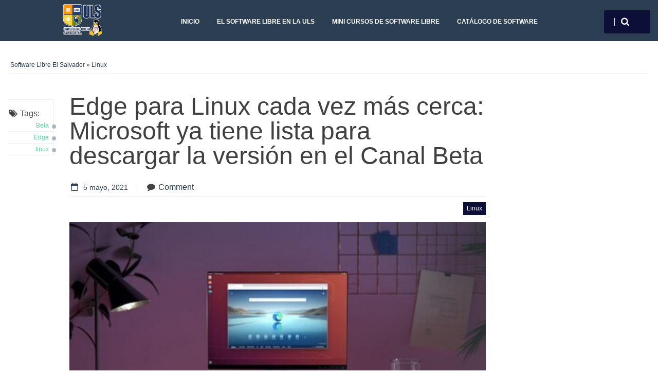

--- FILE ---
content_type: text/html; charset=UTF-8
request_url: https://softwarelibre.uls.edu.sv/2021/05/05/edge-para-linux-cada-vez-mas-cerca-microsoft-ya-tiene-lista-para-descargar-la-version-en-el-canal-beta/
body_size: 64947
content:
<!DOCTYPE html>
<!--[if lt IE 9]>
<html class="ie lt-ie9" lang="es">
<![endif]-->
<!--[if !(IE 7) | !(IE 8)  ]><!-->
<html lang="es">
<!--<![endif]-->
<head>
	<meta charset="UTF-8" />
	<meta name="viewport" content="width=device-width" />
	<link rel="profile" href="http://gmpg.org/xfn/11" />
	<link rel="pingback" href="https://softwarelibre.uls.edu.sv/xmlrpc.php" />

	<title>Edge para Linux cada vez más cerca: Microsoft ya tiene lista para descargar la versión en el Canal Beta &#8211; Software Libre El Salvador</title>
<meta name='robots' content='max-image-preview:large' />
<link rel='dns-prefetch' href='//fonts.googleapis.com' />
<link rel="alternate" type="application/rss+xml" title="Software Libre El Salvador &raquo; Feed" href="https://softwarelibre.uls.edu.sv/feed/" />
<link rel="alternate" type="application/rss+xml" title="Software Libre El Salvador &raquo; Feed de los comentarios" href="https://softwarelibre.uls.edu.sv/comments/feed/" />
<link rel="alternate" type="application/rss+xml" title="Software Libre El Salvador &raquo; Comentario Edge para Linux cada vez más cerca: Microsoft ya tiene lista para descargar la versión en el Canal Beta del feed" href="https://softwarelibre.uls.edu.sv/2021/05/05/edge-para-linux-cada-vez-mas-cerca-microsoft-ya-tiene-lista-para-descargar-la-version-en-el-canal-beta/feed/" />
<link rel="alternate" title="oEmbed (JSON)" type="application/json+oembed" href="https://softwarelibre.uls.edu.sv/wp-json/oembed/1.0/embed?url=https%3A%2F%2Fsoftwarelibre.uls.edu.sv%2F2021%2F05%2F05%2Fedge-para-linux-cada-vez-mas-cerca-microsoft-ya-tiene-lista-para-descargar-la-version-en-el-canal-beta%2F" />
<link rel="alternate" title="oEmbed (XML)" type="text/xml+oembed" href="https://softwarelibre.uls.edu.sv/wp-json/oembed/1.0/embed?url=https%3A%2F%2Fsoftwarelibre.uls.edu.sv%2F2021%2F05%2F05%2Fedge-para-linux-cada-vez-mas-cerca-microsoft-ya-tiene-lista-para-descargar-la-version-en-el-canal-beta%2F&#038;format=xml" />
<style id='wp-img-auto-sizes-contain-inline-css' type='text/css'>
img:is([sizes=auto i],[sizes^="auto," i]){contain-intrinsic-size:3000px 1500px}
/*# sourceURL=wp-img-auto-sizes-contain-inline-css */
</style>
<link rel='stylesheet' id='thickbox.css-css' href='https://softwarelibre.uls.edu.sv/wp-includes/js/thickbox/thickbox.css?ver=1.0' type='text/css' media='all' />
<link rel='stylesheet' id='cnss_font_awesome_css-css' href='https://softwarelibre.uls.edu.sv/wp-content/plugins/easy-social-icons/css/font-awesome/css/all.min.css?ver=7.0.0' type='text/css' media='all' />
<link rel='stylesheet' id='cnss_font_awesome_v4_shims-css' href='https://softwarelibre.uls.edu.sv/wp-content/plugins/easy-social-icons/css/font-awesome/css/v4-shims.min.css?ver=7.0.0' type='text/css' media='all' />
<link rel='stylesheet' id='cnss_css-css' href='https://softwarelibre.uls.edu.sv/wp-content/plugins/easy-social-icons/css/cnss.css?ver=1.0' type='text/css' media='all' />
<link rel='stylesheet' id='cnss_share_css-css' href='https://softwarelibre.uls.edu.sv/wp-content/plugins/easy-social-icons/css/share.css?ver=1.0' type='text/css' media='all' />
<link rel='stylesheet' id='socialite-css-css' href='https://softwarelibre.uls.edu.sv/wp-content/plugins/wpsocialite/lib/wpsocialite.css?ver=6.9' type='text/css' media='all' />
<style id='wp-emoji-styles-inline-css' type='text/css'>

	img.wp-smiley, img.emoji {
		display: inline !important;
		border: none !important;
		box-shadow: none !important;
		height: 1em !important;
		width: 1em !important;
		margin: 0 0.07em !important;
		vertical-align: -0.1em !important;
		background: none !important;
		padding: 0 !important;
	}
/*# sourceURL=wp-emoji-styles-inline-css */
</style>
<link rel='stylesheet' id='wp-block-library-css' href='https://softwarelibre.uls.edu.sv/wp-includes/css/dist/block-library/style.min.css?ver=6.9' type='text/css' media='all' />
<style id='wp-block-heading-inline-css' type='text/css'>
h1:where(.wp-block-heading).has-background,h2:where(.wp-block-heading).has-background,h3:where(.wp-block-heading).has-background,h4:where(.wp-block-heading).has-background,h5:where(.wp-block-heading).has-background,h6:where(.wp-block-heading).has-background{padding:1.25em 2.375em}h1.has-text-align-left[style*=writing-mode]:where([style*=vertical-lr]),h1.has-text-align-right[style*=writing-mode]:where([style*=vertical-rl]),h2.has-text-align-left[style*=writing-mode]:where([style*=vertical-lr]),h2.has-text-align-right[style*=writing-mode]:where([style*=vertical-rl]),h3.has-text-align-left[style*=writing-mode]:where([style*=vertical-lr]),h3.has-text-align-right[style*=writing-mode]:where([style*=vertical-rl]),h4.has-text-align-left[style*=writing-mode]:where([style*=vertical-lr]),h4.has-text-align-right[style*=writing-mode]:where([style*=vertical-rl]),h5.has-text-align-left[style*=writing-mode]:where([style*=vertical-lr]),h5.has-text-align-right[style*=writing-mode]:where([style*=vertical-rl]),h6.has-text-align-left[style*=writing-mode]:where([style*=vertical-lr]),h6.has-text-align-right[style*=writing-mode]:where([style*=vertical-rl]){rotate:180deg}
/*# sourceURL=https://softwarelibre.uls.edu.sv/wp-includes/blocks/heading/style.min.css */
</style>
<style id='wp-block-image-inline-css' type='text/css'>
.wp-block-image>a,.wp-block-image>figure>a{display:inline-block}.wp-block-image img{box-sizing:border-box;height:auto;max-width:100%;vertical-align:bottom}@media not (prefers-reduced-motion){.wp-block-image img.hide{visibility:hidden}.wp-block-image img.show{animation:show-content-image .4s}}.wp-block-image[style*=border-radius] img,.wp-block-image[style*=border-radius]>a{border-radius:inherit}.wp-block-image.has-custom-border img{box-sizing:border-box}.wp-block-image.aligncenter{text-align:center}.wp-block-image.alignfull>a,.wp-block-image.alignwide>a{width:100%}.wp-block-image.alignfull img,.wp-block-image.alignwide img{height:auto;width:100%}.wp-block-image .aligncenter,.wp-block-image .alignleft,.wp-block-image .alignright,.wp-block-image.aligncenter,.wp-block-image.alignleft,.wp-block-image.alignright{display:table}.wp-block-image .aligncenter>figcaption,.wp-block-image .alignleft>figcaption,.wp-block-image .alignright>figcaption,.wp-block-image.aligncenter>figcaption,.wp-block-image.alignleft>figcaption,.wp-block-image.alignright>figcaption{caption-side:bottom;display:table-caption}.wp-block-image .alignleft{float:left;margin:.5em 1em .5em 0}.wp-block-image .alignright{float:right;margin:.5em 0 .5em 1em}.wp-block-image .aligncenter{margin-left:auto;margin-right:auto}.wp-block-image :where(figcaption){margin-bottom:1em;margin-top:.5em}.wp-block-image.is-style-circle-mask img{border-radius:9999px}@supports ((-webkit-mask-image:none) or (mask-image:none)) or (-webkit-mask-image:none){.wp-block-image.is-style-circle-mask img{border-radius:0;-webkit-mask-image:url('data:image/svg+xml;utf8,<svg viewBox="0 0 100 100" xmlns="http://www.w3.org/2000/svg"><circle cx="50" cy="50" r="50"/></svg>');mask-image:url('data:image/svg+xml;utf8,<svg viewBox="0 0 100 100" xmlns="http://www.w3.org/2000/svg"><circle cx="50" cy="50" r="50"/></svg>');mask-mode:alpha;-webkit-mask-position:center;mask-position:center;-webkit-mask-repeat:no-repeat;mask-repeat:no-repeat;-webkit-mask-size:contain;mask-size:contain}}:root :where(.wp-block-image.is-style-rounded img,.wp-block-image .is-style-rounded img){border-radius:9999px}.wp-block-image figure{margin:0}.wp-lightbox-container{display:flex;flex-direction:column;position:relative}.wp-lightbox-container img{cursor:zoom-in}.wp-lightbox-container img:hover+button{opacity:1}.wp-lightbox-container button{align-items:center;backdrop-filter:blur(16px) saturate(180%);background-color:#5a5a5a40;border:none;border-radius:4px;cursor:zoom-in;display:flex;height:20px;justify-content:center;opacity:0;padding:0;position:absolute;right:16px;text-align:center;top:16px;width:20px;z-index:100}@media not (prefers-reduced-motion){.wp-lightbox-container button{transition:opacity .2s ease}}.wp-lightbox-container button:focus-visible{outline:3px auto #5a5a5a40;outline:3px auto -webkit-focus-ring-color;outline-offset:3px}.wp-lightbox-container button:hover{cursor:pointer;opacity:1}.wp-lightbox-container button:focus{opacity:1}.wp-lightbox-container button:focus,.wp-lightbox-container button:hover,.wp-lightbox-container button:not(:hover):not(:active):not(.has-background){background-color:#5a5a5a40;border:none}.wp-lightbox-overlay{box-sizing:border-box;cursor:zoom-out;height:100vh;left:0;overflow:hidden;position:fixed;top:0;visibility:hidden;width:100%;z-index:100000}.wp-lightbox-overlay .close-button{align-items:center;cursor:pointer;display:flex;justify-content:center;min-height:40px;min-width:40px;padding:0;position:absolute;right:calc(env(safe-area-inset-right) + 16px);top:calc(env(safe-area-inset-top) + 16px);z-index:5000000}.wp-lightbox-overlay .close-button:focus,.wp-lightbox-overlay .close-button:hover,.wp-lightbox-overlay .close-button:not(:hover):not(:active):not(.has-background){background:none;border:none}.wp-lightbox-overlay .lightbox-image-container{height:var(--wp--lightbox-container-height);left:50%;overflow:hidden;position:absolute;top:50%;transform:translate(-50%,-50%);transform-origin:top left;width:var(--wp--lightbox-container-width);z-index:9999999999}.wp-lightbox-overlay .wp-block-image{align-items:center;box-sizing:border-box;display:flex;height:100%;justify-content:center;margin:0;position:relative;transform-origin:0 0;width:100%;z-index:3000000}.wp-lightbox-overlay .wp-block-image img{height:var(--wp--lightbox-image-height);min-height:var(--wp--lightbox-image-height);min-width:var(--wp--lightbox-image-width);width:var(--wp--lightbox-image-width)}.wp-lightbox-overlay .wp-block-image figcaption{display:none}.wp-lightbox-overlay button{background:none;border:none}.wp-lightbox-overlay .scrim{background-color:#fff;height:100%;opacity:.9;position:absolute;width:100%;z-index:2000000}.wp-lightbox-overlay.active{visibility:visible}@media not (prefers-reduced-motion){.wp-lightbox-overlay.active{animation:turn-on-visibility .25s both}.wp-lightbox-overlay.active img{animation:turn-on-visibility .35s both}.wp-lightbox-overlay.show-closing-animation:not(.active){animation:turn-off-visibility .35s both}.wp-lightbox-overlay.show-closing-animation:not(.active) img{animation:turn-off-visibility .25s both}.wp-lightbox-overlay.zoom.active{animation:none;opacity:1;visibility:visible}.wp-lightbox-overlay.zoom.active .lightbox-image-container{animation:lightbox-zoom-in .4s}.wp-lightbox-overlay.zoom.active .lightbox-image-container img{animation:none}.wp-lightbox-overlay.zoom.active .scrim{animation:turn-on-visibility .4s forwards}.wp-lightbox-overlay.zoom.show-closing-animation:not(.active){animation:none}.wp-lightbox-overlay.zoom.show-closing-animation:not(.active) .lightbox-image-container{animation:lightbox-zoom-out .4s}.wp-lightbox-overlay.zoom.show-closing-animation:not(.active) .lightbox-image-container img{animation:none}.wp-lightbox-overlay.zoom.show-closing-animation:not(.active) .scrim{animation:turn-off-visibility .4s forwards}}@keyframes show-content-image{0%{visibility:hidden}99%{visibility:hidden}to{visibility:visible}}@keyframes turn-on-visibility{0%{opacity:0}to{opacity:1}}@keyframes turn-off-visibility{0%{opacity:1;visibility:visible}99%{opacity:0;visibility:visible}to{opacity:0;visibility:hidden}}@keyframes lightbox-zoom-in{0%{transform:translate(calc((-100vw + var(--wp--lightbox-scrollbar-width))/2 + var(--wp--lightbox-initial-left-position)),calc(-50vh + var(--wp--lightbox-initial-top-position))) scale(var(--wp--lightbox-scale))}to{transform:translate(-50%,-50%) scale(1)}}@keyframes lightbox-zoom-out{0%{transform:translate(-50%,-50%) scale(1);visibility:visible}99%{visibility:visible}to{transform:translate(calc((-100vw + var(--wp--lightbox-scrollbar-width))/2 + var(--wp--lightbox-initial-left-position)),calc(-50vh + var(--wp--lightbox-initial-top-position))) scale(var(--wp--lightbox-scale));visibility:hidden}}
/*# sourceURL=https://softwarelibre.uls.edu.sv/wp-includes/blocks/image/style.min.css */
</style>
<style id='wp-block-image-theme-inline-css' type='text/css'>
:root :where(.wp-block-image figcaption){color:#555;font-size:13px;text-align:center}.is-dark-theme :root :where(.wp-block-image figcaption){color:#ffffffa6}.wp-block-image{margin:0 0 1em}
/*# sourceURL=https://softwarelibre.uls.edu.sv/wp-includes/blocks/image/theme.min.css */
</style>
<style id='wp-block-paragraph-inline-css' type='text/css'>
.is-small-text{font-size:.875em}.is-regular-text{font-size:1em}.is-large-text{font-size:2.25em}.is-larger-text{font-size:3em}.has-drop-cap:not(:focus):first-letter{float:left;font-size:8.4em;font-style:normal;font-weight:100;line-height:.68;margin:.05em .1em 0 0;text-transform:uppercase}body.rtl .has-drop-cap:not(:focus):first-letter{float:none;margin-left:.1em}p.has-drop-cap.has-background{overflow:hidden}:root :where(p.has-background){padding:1.25em 2.375em}:where(p.has-text-color:not(.has-link-color)) a{color:inherit}p.has-text-align-left[style*="writing-mode:vertical-lr"],p.has-text-align-right[style*="writing-mode:vertical-rl"]{rotate:180deg}
/*# sourceURL=https://softwarelibre.uls.edu.sv/wp-includes/blocks/paragraph/style.min.css */
</style>
<style id='global-styles-inline-css' type='text/css'>
:root{--wp--preset--aspect-ratio--square: 1;--wp--preset--aspect-ratio--4-3: 4/3;--wp--preset--aspect-ratio--3-4: 3/4;--wp--preset--aspect-ratio--3-2: 3/2;--wp--preset--aspect-ratio--2-3: 2/3;--wp--preset--aspect-ratio--16-9: 16/9;--wp--preset--aspect-ratio--9-16: 9/16;--wp--preset--color--black: #000000;--wp--preset--color--cyan-bluish-gray: #abb8c3;--wp--preset--color--white: #ffffff;--wp--preset--color--pale-pink: #f78da7;--wp--preset--color--vivid-red: #cf2e2e;--wp--preset--color--luminous-vivid-orange: #ff6900;--wp--preset--color--luminous-vivid-amber: #fcb900;--wp--preset--color--light-green-cyan: #7bdcb5;--wp--preset--color--vivid-green-cyan: #00d084;--wp--preset--color--pale-cyan-blue: #8ed1fc;--wp--preset--color--vivid-cyan-blue: #0693e3;--wp--preset--color--vivid-purple: #9b51e0;--wp--preset--gradient--vivid-cyan-blue-to-vivid-purple: linear-gradient(135deg,rgb(6,147,227) 0%,rgb(155,81,224) 100%);--wp--preset--gradient--light-green-cyan-to-vivid-green-cyan: linear-gradient(135deg,rgb(122,220,180) 0%,rgb(0,208,130) 100%);--wp--preset--gradient--luminous-vivid-amber-to-luminous-vivid-orange: linear-gradient(135deg,rgb(252,185,0) 0%,rgb(255,105,0) 100%);--wp--preset--gradient--luminous-vivid-orange-to-vivid-red: linear-gradient(135deg,rgb(255,105,0) 0%,rgb(207,46,46) 100%);--wp--preset--gradient--very-light-gray-to-cyan-bluish-gray: linear-gradient(135deg,rgb(238,238,238) 0%,rgb(169,184,195) 100%);--wp--preset--gradient--cool-to-warm-spectrum: linear-gradient(135deg,rgb(74,234,220) 0%,rgb(151,120,209) 20%,rgb(207,42,186) 40%,rgb(238,44,130) 60%,rgb(251,105,98) 80%,rgb(254,248,76) 100%);--wp--preset--gradient--blush-light-purple: linear-gradient(135deg,rgb(255,206,236) 0%,rgb(152,150,240) 100%);--wp--preset--gradient--blush-bordeaux: linear-gradient(135deg,rgb(254,205,165) 0%,rgb(254,45,45) 50%,rgb(107,0,62) 100%);--wp--preset--gradient--luminous-dusk: linear-gradient(135deg,rgb(255,203,112) 0%,rgb(199,81,192) 50%,rgb(65,88,208) 100%);--wp--preset--gradient--pale-ocean: linear-gradient(135deg,rgb(255,245,203) 0%,rgb(182,227,212) 50%,rgb(51,167,181) 100%);--wp--preset--gradient--electric-grass: linear-gradient(135deg,rgb(202,248,128) 0%,rgb(113,206,126) 100%);--wp--preset--gradient--midnight: linear-gradient(135deg,rgb(2,3,129) 0%,rgb(40,116,252) 100%);--wp--preset--font-size--small: 13px;--wp--preset--font-size--medium: 20px;--wp--preset--font-size--large: 36px;--wp--preset--font-size--x-large: 42px;--wp--preset--spacing--20: 0.44rem;--wp--preset--spacing--30: 0.67rem;--wp--preset--spacing--40: 1rem;--wp--preset--spacing--50: 1.5rem;--wp--preset--spacing--60: 2.25rem;--wp--preset--spacing--70: 3.38rem;--wp--preset--spacing--80: 5.06rem;--wp--preset--shadow--natural: 6px 6px 9px rgba(0, 0, 0, 0.2);--wp--preset--shadow--deep: 12px 12px 50px rgba(0, 0, 0, 0.4);--wp--preset--shadow--sharp: 6px 6px 0px rgba(0, 0, 0, 0.2);--wp--preset--shadow--outlined: 6px 6px 0px -3px rgb(255, 255, 255), 6px 6px rgb(0, 0, 0);--wp--preset--shadow--crisp: 6px 6px 0px rgb(0, 0, 0);}:where(.is-layout-flex){gap: 0.5em;}:where(.is-layout-grid){gap: 0.5em;}body .is-layout-flex{display: flex;}.is-layout-flex{flex-wrap: wrap;align-items: center;}.is-layout-flex > :is(*, div){margin: 0;}body .is-layout-grid{display: grid;}.is-layout-grid > :is(*, div){margin: 0;}:where(.wp-block-columns.is-layout-flex){gap: 2em;}:where(.wp-block-columns.is-layout-grid){gap: 2em;}:where(.wp-block-post-template.is-layout-flex){gap: 1.25em;}:where(.wp-block-post-template.is-layout-grid){gap: 1.25em;}.has-black-color{color: var(--wp--preset--color--black) !important;}.has-cyan-bluish-gray-color{color: var(--wp--preset--color--cyan-bluish-gray) !important;}.has-white-color{color: var(--wp--preset--color--white) !important;}.has-pale-pink-color{color: var(--wp--preset--color--pale-pink) !important;}.has-vivid-red-color{color: var(--wp--preset--color--vivid-red) !important;}.has-luminous-vivid-orange-color{color: var(--wp--preset--color--luminous-vivid-orange) !important;}.has-luminous-vivid-amber-color{color: var(--wp--preset--color--luminous-vivid-amber) !important;}.has-light-green-cyan-color{color: var(--wp--preset--color--light-green-cyan) !important;}.has-vivid-green-cyan-color{color: var(--wp--preset--color--vivid-green-cyan) !important;}.has-pale-cyan-blue-color{color: var(--wp--preset--color--pale-cyan-blue) !important;}.has-vivid-cyan-blue-color{color: var(--wp--preset--color--vivid-cyan-blue) !important;}.has-vivid-purple-color{color: var(--wp--preset--color--vivid-purple) !important;}.has-black-background-color{background-color: var(--wp--preset--color--black) !important;}.has-cyan-bluish-gray-background-color{background-color: var(--wp--preset--color--cyan-bluish-gray) !important;}.has-white-background-color{background-color: var(--wp--preset--color--white) !important;}.has-pale-pink-background-color{background-color: var(--wp--preset--color--pale-pink) !important;}.has-vivid-red-background-color{background-color: var(--wp--preset--color--vivid-red) !important;}.has-luminous-vivid-orange-background-color{background-color: var(--wp--preset--color--luminous-vivid-orange) !important;}.has-luminous-vivid-amber-background-color{background-color: var(--wp--preset--color--luminous-vivid-amber) !important;}.has-light-green-cyan-background-color{background-color: var(--wp--preset--color--light-green-cyan) !important;}.has-vivid-green-cyan-background-color{background-color: var(--wp--preset--color--vivid-green-cyan) !important;}.has-pale-cyan-blue-background-color{background-color: var(--wp--preset--color--pale-cyan-blue) !important;}.has-vivid-cyan-blue-background-color{background-color: var(--wp--preset--color--vivid-cyan-blue) !important;}.has-vivid-purple-background-color{background-color: var(--wp--preset--color--vivid-purple) !important;}.has-black-border-color{border-color: var(--wp--preset--color--black) !important;}.has-cyan-bluish-gray-border-color{border-color: var(--wp--preset--color--cyan-bluish-gray) !important;}.has-white-border-color{border-color: var(--wp--preset--color--white) !important;}.has-pale-pink-border-color{border-color: var(--wp--preset--color--pale-pink) !important;}.has-vivid-red-border-color{border-color: var(--wp--preset--color--vivid-red) !important;}.has-luminous-vivid-orange-border-color{border-color: var(--wp--preset--color--luminous-vivid-orange) !important;}.has-luminous-vivid-amber-border-color{border-color: var(--wp--preset--color--luminous-vivid-amber) !important;}.has-light-green-cyan-border-color{border-color: var(--wp--preset--color--light-green-cyan) !important;}.has-vivid-green-cyan-border-color{border-color: var(--wp--preset--color--vivid-green-cyan) !important;}.has-pale-cyan-blue-border-color{border-color: var(--wp--preset--color--pale-cyan-blue) !important;}.has-vivid-cyan-blue-border-color{border-color: var(--wp--preset--color--vivid-cyan-blue) !important;}.has-vivid-purple-border-color{border-color: var(--wp--preset--color--vivid-purple) !important;}.has-vivid-cyan-blue-to-vivid-purple-gradient-background{background: var(--wp--preset--gradient--vivid-cyan-blue-to-vivid-purple) !important;}.has-light-green-cyan-to-vivid-green-cyan-gradient-background{background: var(--wp--preset--gradient--light-green-cyan-to-vivid-green-cyan) !important;}.has-luminous-vivid-amber-to-luminous-vivid-orange-gradient-background{background: var(--wp--preset--gradient--luminous-vivid-amber-to-luminous-vivid-orange) !important;}.has-luminous-vivid-orange-to-vivid-red-gradient-background{background: var(--wp--preset--gradient--luminous-vivid-orange-to-vivid-red) !important;}.has-very-light-gray-to-cyan-bluish-gray-gradient-background{background: var(--wp--preset--gradient--very-light-gray-to-cyan-bluish-gray) !important;}.has-cool-to-warm-spectrum-gradient-background{background: var(--wp--preset--gradient--cool-to-warm-spectrum) !important;}.has-blush-light-purple-gradient-background{background: var(--wp--preset--gradient--blush-light-purple) !important;}.has-blush-bordeaux-gradient-background{background: var(--wp--preset--gradient--blush-bordeaux) !important;}.has-luminous-dusk-gradient-background{background: var(--wp--preset--gradient--luminous-dusk) !important;}.has-pale-ocean-gradient-background{background: var(--wp--preset--gradient--pale-ocean) !important;}.has-electric-grass-gradient-background{background: var(--wp--preset--gradient--electric-grass) !important;}.has-midnight-gradient-background{background: var(--wp--preset--gradient--midnight) !important;}.has-small-font-size{font-size: var(--wp--preset--font-size--small) !important;}.has-medium-font-size{font-size: var(--wp--preset--font-size--medium) !important;}.has-large-font-size{font-size: var(--wp--preset--font-size--large) !important;}.has-x-large-font-size{font-size: var(--wp--preset--font-size--x-large) !important;}
/*# sourceURL=global-styles-inline-css */
</style>

<style id='classic-theme-styles-inline-css' type='text/css'>
/*! This file is auto-generated */
.wp-block-button__link{color:#fff;background-color:#32373c;border-radius:9999px;box-shadow:none;text-decoration:none;padding:calc(.667em + 2px) calc(1.333em + 2px);font-size:1.125em}.wp-block-file__button{background:#32373c;color:#fff;text-decoration:none}
/*# sourceURL=/wp-includes/css/classic-themes.min.css */
</style>
<link rel='stylesheet' id='functionality-for-zap-theme-css' href='https://softwarelibre.uls.edu.sv/wp-content/plugins/functionality-for-zap-theme/public/css/zap-functionality-public.css?ver=1.0.0' type='text/css' media='all' />
<link rel='stylesheet' id='dashicons-css' href='https://softwarelibre.uls.edu.sv/wp-includes/css/dashicons.min.css?ver=6.9' type='text/css' media='all' />
<link rel='stylesheet' id='wp-jquery-ui-dialog-css' href='https://softwarelibre.uls.edu.sv/wp-includes/css/jquery-ui-dialog.min.css?ver=6.9' type='text/css' media='all' />
<link rel='stylesheet' id='sharify-css' href='https://softwarelibre.uls.edu.sv/wp-content/plugins/sharify/sharify-style.php' type='text/css' media='all' />
<link rel='stylesheet' id='sharify-icon-css' href='https://softwarelibre.uls.edu.sv/wp-content/plugins/sharify/icon/css/sharify.css' type='text/css' media='all' />
<link rel='stylesheet' id='sharify-font-css' href='https://fonts.googleapis.com/css?family=Roboto+Condensed:400' type='text/css' media='all' />
<link rel='stylesheet' id='smartlib-foundation-css' href='https://softwarelibre.uls.edu.sv/wp-content/themes/harmonux-core/css/foundation.css?ver=1756358192' type='text/css' media='all' />
<link rel='stylesheet' id='smartlib-font-icon-css' href='https://softwarelibre.uls.edu.sv/wp-content/themes/harmonux-core/font/css/font-awesome.min.css?ver=1756358192' type='text/css' media='all' />
<link rel='stylesheet' id='smartlib-photoswipe-css-css' href='https://softwarelibre.uls.edu.sv/wp-content/themes/harmonux-core/css/photoswipe/photoswipe.css?ver=1756358192' type='text/css' media='all' />
<link rel='stylesheet' id='harmonux-flexslider-css' href='https://softwarelibre.uls.edu.sv/wp-content/themes/harmonux-core/css/flexslider/flexslider.css?ver=1756358192' type='text/css' media='all' />
<link rel='stylesheet' id='harmonux-responsive-tables-css' href='https://softwarelibre.uls.edu.sv/wp-content/themes/harmonux-core/css/responsive-tables.css?ver=1756358192' type='text/css' media='all' />
<link rel='stylesheet' id='smartlib-structure-css' href='https://softwarelibre.uls.edu.sv/wp-content/themes/harmonux-core/style.css?ver=1756358192' type='text/css' media='all' />
<link rel='stylesheet' id='newsletter-css' href='https://softwarelibre.uls.edu.sv/wp-content/plugins/newsletter/style.css?ver=9.1.0' type='text/css' media='all' />
<link rel='stylesheet' id='like-dislike-css' href='https://softwarelibre.uls.edu.sv/wp-content/plugins/like-dislike-counter-for-posts-pages-and-comments/css/ldc-lite.css?ver=1.0.0' type='text/css' media='all' />
<link rel='stylesheet' id='wp-cpl-base-css-css' href='https://softwarelibre.uls.edu.sv/wp-content/plugins/wp-category-posts-list/static/css/wp-cat-list-theme.css?ver=2.0.3' type='text/css' media='all' />
<link rel='stylesheet' id='wp_cpl_css_0-css' href='https://softwarelibre.uls.edu.sv/wp-content/plugins/wp-category-posts-list/static/css/wp-cat-list-light.css?ver=2.0.3' type='text/css' media='all' />
<link rel='stylesheet' id='wp_cpl_css_1-css' href='https://softwarelibre.uls.edu.sv/wp-content/plugins/wp-category-posts-list/static/css/wp-cat-list-dark.css?ver=2.0.3' type='text/css' media='all' />
<link rel='stylesheet' id='wp_cpl_css_2-css' href='https://softwarelibre.uls.edu.sv/wp-content/plugins/wp-category-posts-list/static/css/wp-cat-list-giant-gold-fish.css?ver=2.0.3' type='text/css' media='all' />
<link rel='stylesheet' id='wp_cpl_css_3-css' href='https://softwarelibre.uls.edu.sv/wp-content/plugins/wp-category-posts-list/static/css/wp-cat-list-adrift-in-dreams.css?ver=2.0.3' type='text/css' media='all' />
<script type="text/javascript" src="https://softwarelibre.uls.edu.sv/wp-includes/js/jquery/jquery.min.js?ver=3.7.1" id="jquery-core-js"></script>
<script type="text/javascript" src="https://softwarelibre.uls.edu.sv/wp-includes/js/jquery/jquery-migrate.min.js?ver=3.4.1" id="jquery-migrate-js"></script>
<script type="text/javascript" src="https://softwarelibre.uls.edu.sv/wp-content/plugins/easy-social-icons/js/cnss.js?ver=1.0" id="cnss_js-js"></script>
<script type="text/javascript" src="https://softwarelibre.uls.edu.sv/wp-content/plugins/easy-social-icons/js/share.js?ver=1.0" id="cnss_share_js-js"></script>
<script type="text/javascript" src="https://softwarelibre.uls.edu.sv/wp-content/plugins/functionality-for-zap-theme/public/js/js.cookie.js?ver=6.9" id="js.cookie-js"></script>
<script type="text/javascript" id="functionality-for-zap-theme-js-extra">
/* <![CDATA[ */
var zap_main = {"ajaxurl":"https://softwarelibre.uls.edu.sv/wp-admin/admin-ajax.php"};
//# sourceURL=functionality-for-zap-theme-js-extra
/* ]]> */
</script>
<script type="text/javascript" src="https://softwarelibre.uls.edu.sv/wp-content/plugins/functionality-for-zap-theme/public/js/zap-functionality-public.js?ver=1.0.0" id="functionality-for-zap-theme-js"></script>
<script type="text/javascript" src="https://softwarelibre.uls.edu.sv/wp-content/plugins/functionality-for-zap-theme/public/js/jquery.dotdotdot.min.js?ver=1.0.0" id="dotdotdot-js"></script>
<script type="text/javascript" src="https://softwarelibre.uls.edu.sv/wp-content/themes/harmonux-core/js/foundation/foundation.js?ver=1.0" id="foundation-js"></script>
<script type="text/javascript" src="https://softwarelibre.uls.edu.sv/wp-content/themes/harmonux-core/js/photoswipe/lib/klass.min.js?ver=1.0" id="smartlib-photoswipe-lib-js"></script>
<script type="text/javascript" src="https://softwarelibre.uls.edu.sv/wp-content/themes/harmonux-core/js/photoswipe/code.photoswipe.jquery-3.0.5.min.js?ver=1.0" id="smartlib-photoswipe-js"></script>
<script type="text/javascript" src="https://softwarelibre.uls.edu.sv/wp-content/themes/harmonux-core/js/foundation.min.js?ver=1.0" id="foundation-min-js"></script>
<script type="text/javascript" src="https://softwarelibre.uls.edu.sv/wp-content/themes/harmonux-core/js/mobile-menu.js?ver=1.0" id="select-menu-js"></script>
<script type="text/javascript" src="https://softwarelibre.uls.edu.sv/wp-content/themes/harmonux-core/js/responsive-tables.js?ver=1.0" id="responsive-table-js"></script>
<script type="text/javascript" src="https://softwarelibre.uls.edu.sv/wp-content/themes/harmonux-core/js/flexslider/jquery.flexslider-min.js?ver=1.0" id="flex-slider-js"></script>
<script type="text/javascript" src="https://softwarelibre.uls.edu.sv/wp-content/themes/harmonux-core/js/main.js?ver=1.0" id="smartlib-main-js"></script>
<link rel="https://api.w.org/" href="https://softwarelibre.uls.edu.sv/wp-json/" /><link rel="alternate" title="JSON" type="application/json" href="https://softwarelibre.uls.edu.sv/wp-json/wp/v2/posts/1704" /><link rel="EditURI" type="application/rsd+xml" title="RSD" href="https://softwarelibre.uls.edu.sv/xmlrpc.php?rsd" />
<meta name="generator" content="WordPress 6.9" />
<link rel="canonical" href="https://softwarelibre.uls.edu.sv/2021/05/05/edge-para-linux-cada-vez-mas-cerca-microsoft-ya-tiene-lista-para-descargar-la-version-en-el-canal-beta/" />
<link rel='shortlink' href='https://softwarelibre.uls.edu.sv/?p=1704' />
<style type="text/css">
		ul.cnss-social-icon li.cn-fa-icon a:hover{color:#ffffff!important;}
		</style>    <!--Customizer CSS-->
    <style type="text/css">
        body {
            background-color: #fff;
        }
                                                                                                                        .smartlib-front-slider, .smartlib-category-line a, .more-link, .button, .smartlib-site-logo:hover, .smartlib-toggle-area input[type="submit"] { background:#0c0f38; }
            .widget-area .widget-title, .comment-reply-title { color:#0c0f38; }
            .widget-area .widget-title:after, .comment-reply-title:after { border-color:#0c0f38; }


            @media only screen and (min-width: 1305px){
body{min-width:1280px}
.row, #wrapper{ width:1280px }
.row, #wrapper{ max-width: 100% }
#page { width:960px }
}
    </style>
    
<style>

/*CUSTOM FONTS*/


@import url(http://fonts.googleapis.com/css?family=Open+Sans);

body, p{font-family: 'Open Sans', sans-serif;}
h1, h2, h3, h4, h5, h6, .smartlib-site-logo{font-family: 'Open Sans', sans-serif;}
</style><style type="text/css" id="custom-background-css">
body.custom-background { background-color: #ffffff; }
</style>
	
<link rel='stylesheet' id='gglcptch-css' href='https://softwarelibre.uls.edu.sv/wp-content/plugins/google-captcha/css/gglcptch.css?ver=1.85' type='text/css' media='all' />
</head>

<body class="wp-singular post-template-default single single-post postid-1704 single-format-standard custom-background wp-theme-harmonux-core">
<!--[if lt IE 7]>
<p class=chromeframe>Your browser is <em>ancient!</em> Upgrade to a
    different browser.
</p>
<![endif]-->
<div class="top-bar-outer">
	
<div id="top-bar" class="top-bar home-border">

	<div class="row">
		<div class="columns large-4 medium-6  small-8">
            <h4 class="smartlib-logo-header" itemprop="headline">    <a href="https://softwarelibre.uls.edu.sv/"
				 title="Software Libre El Salvador"
				 rel="home"
				 class="smartlib-site-logo image-logo">
				                    <img src="https://softwarelibre.uls.edu.sv/wp-content/uploads/2025/08/uls-linux-3d.png"
                         alt="Software Libre El Salvador" />
                </a>
	</h4>    </div>


		<div class="columns large-12 medium-10 small-8">
			<!--falayout search menu-->
			<ul id="top-switches" class="no-bullet right">
	<li>
		<a href="#toggle-search" class="harmonux-toggle-topbar toggle-button button">
			<span class="fa fa-search"></span>
		</a>
	</li>
	<li class="hide-for-large">
		<a href="#top-navigation" class="harmonux-toggle-topbar toggle-button button">
			<span class="fa fa-align-justify"></span>
		</a>
	</li>
</ul>

			<nav id="top-navigation" class="left show-for-large-up">
				<a class="harmonux-wai-info harmonux-skip-link" href="#content" title="Skip to content">Skip to content</a>
				<div class="menu-superior-container"><ul id="menu-superior" class="harmonux-menu harmonux-top-menu"><li id="menu-item-23" class="menu-item menu-item-type-custom menu-item-object-custom menu-item-home menu-item-23"><a href="http://softwarelibre.uls.edu.sv/">Inicio</a></li>
<li id="menu-item-27" class="menu-item menu-item-type-post_type menu-item-object-page menu-item-27"><a href="https://softwarelibre.uls.edu.sv/el-software-libre-en-la-uls/">El Software Libre en la ULS</a></li>
<li id="menu-item-33" class="menu-item menu-item-type-taxonomy menu-item-object-category menu-item-33"><a href="https://softwarelibre.uls.edu.sv/category/aprendiendoconsl/">Mini cursos de Software Libre</a></li>
<li id="menu-item-42" class="menu-item menu-item-type-taxonomy menu-item-object-category menu-item-42"><a href="https://softwarelibre.uls.edu.sv/category/catalogo-de-software-libre/">Catálogo de Software</a></li>
</ul></div>			</nav>
		</div>
	</div>
	<div class="row">
		<div class="columns large-16 smartlib-toggle-area" id="toggle-search">
			<form action="https://softwarelibre.uls.edu.sv/" method="get" role="search" id="smartlib-top-search-container">
	<div class="row">
		<div class="columns large-16">
			<input id="search-input" type="text" name="s"
						 placeholder="Search for ..." value="">
			<input class="button" id="top-searchsubmit" type="submit"
						 value="Search">
		</div>
	</div>

</form>
		</div>
	</div>
</div>
</div>
<div class="smartlib-special-area">
	<div class="row">
		<div class="columns large-16">
				<header class="frontpage-header" role="banner">

		
	</header>

			<div class="smartlib-breadcrumb">
	   <a href="https://softwarelibre.uls.edu.sv">Software Libre El Salvador</a> &raquo; <a href="https://softwarelibre.uls.edu.sv/category/linux/" rel="category tag">Linux</a>		</div>
			</div>
	</div>
</div>
		<div id="wrapper" class="row">
	<div id="page" role="main" class="medium-16 large-12 columns">

		





<main id="content" itemprop="mainContentOfPage" itemscope="itemscope" itemtype="http://schema.org/Blog"  role="main">

    
    <div class="post-box">
	<div class="row">
		<div class="columns large-2 medium-2">
							<div class="smartlib-soical-widgets">
					<ul class="wpsocialite social-buttons "></ul>				</div>
								<div class="smartlib-tags-article">     <i class="fa fa-tags"></i>
		 Tags: <a href="https://softwarelibre.uls.edu.sv/tag/beta/" rel="tag">Beta</a>  <a href="https://softwarelibre.uls.edu.sv/tag/edge/" rel="tag">Edge</a>  <a href="https://softwarelibre.uls.edu.sv/tag/linux/" rel="tag">linux</a></div>
					</div>
		<div class="columns large-14 medium-14">
			<article id="post-1704" class="post-1704 post type-post status-publish format-standard has-post-thumbnail hentry category-linux tag-beta tag-edge tag-linux">
				<header class="entry-header">

					<h1 class="entry-title">Edge para Linux cada vez más cerca: Microsoft ya tiene lista para descargar la versión en el Canal Beta</h1>
					
<p class="meta-line">
       <a href="https://softwarelibre.uls.edu.sv/2021/05/05/" title="1:25 pm" rel="bookmark" class="meta-label meta-date"><i class="icon-left fa fa-calendar-o"></i><time class="entry-date" itemprop="startDate" datetime="2021-05-05T13:25:36-06:00">5 mayo, 2021</time></a>					 <span class="meta-label comment-label">    <i class="fa fa-comment"></i>
		<a href="https://softwarelibre.uls.edu.sv/2021/05/05/edge-para-linux-cada-vez-mas-cerca-microsoft-ya-tiene-lista-para-descargar-la-version-en-el-canal-beta/#respond">Comment<i class=""></i></span></a></span>
			 

</p>
							<span class="smartlib-category-line">
	<a href="https://softwarelibre.uls.edu.sv/category/linux/" rel="category tag">Linux</a></span>
				</header>
						<div class="smartlib-single-image-container">

					<img width="450" height="252" src="https://softwarelibre.uls.edu.sv/wp-content/uploads/2021/05/LINUX-5.jpg" class="attachment-wide-image size-wide-image wp-post-image" alt="" decoding="async" srcset="https://softwarelibre.uls.edu.sv/wp-content/uploads/2021/05/LINUX-5.jpg 450w, https://softwarelibre.uls.edu.sv/wp-content/uploads/2021/05/LINUX-5-300x168.jpg 300w" sizes="(max-width: 450px) 100vw, 450px" />
		</div>
		
				<div class="entry-content">
					
<p class="has-text-align-left">Microsoft Edge está disponible para Windows 10, macOS, Android y iOS y en el caso de los tres primeros incluso ofreciendo acceso a las versiones de los canales de desarrollo. Y ahora es Linux el sistema que se prepara para recibir una versión estable de Edge que debe llegar antes de final de año mientras ve llegar <strong>una nueva versión en el Canal Beta</strong>.</p>



<span id="more-1704"></span>



<p class="has-text-align-left">Desde hace meses teníamos noticias sobre la disponibilidad a final de año de las versiones para Linux de Edge. Incluso hemos llegado a ver como aparece ejecutándose una versión de Linux, si bien por ahora <strong>nos tenemos que conformar con una versión Beta</strong> del navegador.</p>



<h2 class="wp-block-heading"><strong>Próximamente en los ordenadores</strong></h2>



<figure class="wp-block-image size-large"><img decoding="async" width="450" height="340" src="https://softwarelibre.uls.edu.sv/wp-content/uploads/2021/05/LINUX5.1.jpg" alt="" class="wp-image-1706" srcset="https://softwarelibre.uls.edu.sv/wp-content/uploads/2021/05/LINUX5.1.jpg 450w, https://softwarelibre.uls.edu.sv/wp-content/uploads/2021/05/LINUX5.1-300x227.jpg 300w, https://softwarelibre.uls.edu.sv/wp-content/uploads/2021/05/LINUX5.1-200x150.jpg 200w" sizes="(max-width: 450px) 100vw, 450px" /></figure>



<p>A diferencia de otros sistemas, Linux era una plataforma inexistente para Microsoft que no había llegado a lanzar ninguno de sus navegadores (ni Internet Explorer ni el viejo Edge) en este sistema. Y tras contar con una versión para desarrolladores en el canal Insider de Edge, <strong>se espera la llegada de la versión en el Canal Estable</strong>.</p>



<p>Al igual que Google Chrome, Microsoft Edge se ofrece en cuatro canales: estable, Beta, Dev y Canary, opciones que <strong>en el caso de Linux se limitan al Canal Dev y ahora además, al Beta</strong>.</p>



<p>Hasta ahora se podía descargar una versión en el Canal Dev y ahora se suma una nueva en el Canal Beta, lo que <strong>indica una evolución favorable del nuevo desarrollo</strong>. Una versión Beta que añade una serie de nuevas características y herramientas para los usuarios.</p>



<p>Al igual que la versión Dev, la versión Beta de Edge para Linux es <strong>compatible con todas las distribuciones populares</strong>, como Ubuntu, Debian, OpenSUSE y Fedora.</p>



<p>La nueva versión ya ofrece opciones antes inexistentes como las <strong>funciones de sincronización de servicios de Microsoft</strong>, que incluye marcadores, historial y contraseñas de forma que contaremos con estos datos en la versión de Linux.</p>



<p>Además, Microsoft planea mantener versiones Beta y Dev en Linux <strong>con la misma cadencia de lanzamientos y mejoras que llegan para Windows 10 y macOS</strong>. La versión del Canal Beta tendrá actualizaciones semanales y la versión Beta, cada seis semanas.</p>



<p>Para la llegada de la versión estable aún tendremos que esperar, pero si quieres probar ya la versión Beta puedes hacerlo descargándola desde este enlace o <strong>bien iniciando «Terminal» e ingresando el siguiente comando</strong> para instalar Edge Beta.</p>
<div class="clearfix"><span class='ldc-ul_cont' onclick="alter_ul_post_values(this,'1704','like')" >Likes<img decoding="async" src="https://softwarelibre.uls.edu.sv/wp-content/plugins/like-dislike-counter-for-posts-pages-and-comments/images/up.png" />(<span>0</span>)</span><span class='ldc-ul_cont' onclick="alter_ul_post_values(this,'1704','dislike')" >Dislikes<img decoding="async" src="https://softwarelibre.uls.edu.sv/wp-content/plugins/like-dislike-counter-for-posts-pages-and-comments/images/down.png" />(<span>0</span>)</span></div><div class="sharify-container"><ul><li class="sharify-btn-twitter">
								<a title="Tweet on Twitter" href="https://twitter.com/intent/tweet?text=Edge+para+Linux+cada+vez+m%C3%A1s+cerca%3A+Microsoft+ya+tiene+lista+para+descargar+la+versi%C3%B3n+en+el+Canal+Beta: https://softwarelibre.uls.edu.sv/2021/05/05/edge-para-linux-cada-vez-mas-cerca-microsoft-ya-tiene-lista-para-descargar-la-version-en-el-canal-beta/" onclick="window.open(this.href, 'mywin','left=50,top=50,width=600,height=350,toolbar=0'); return false;">
									<span class="sharify-icon"><i class="sharify sharify-twitter"></i></span>
									<span class="sharify-title">Tweet</span>
								</a>
							</li><li class="sharify-btn-facebook">
								<a title="Share on Facebook" href="http://www.facebook.com/sharer.php?u=https%3A%2F%2Fsoftwarelibre.uls.edu.sv%2F2021%2F05%2F05%2Fedge-para-linux-cada-vez-mas-cerca-microsoft-ya-tiene-lista-para-descargar-la-version-en-el-canal-beta%2F" onclick="window.open(this.href, 'mywin','left=50,top=50,width=600,height=350,toolbar=0'); return false;">
									<span class="sharify-icon"><i class="sharify sharify-facebook"></i></span>
									<span class="sharify-title">Share</span>
									<span class="sharify-count">0</span>
								</a>
							</li><li class="sharify-btn-reddit">
								<a title="Submit to Reddit" href="http://reddit.com/submit?url=https://softwarelibre.uls.edu.sv/2021/05/05/edge-para-linux-cada-vez-mas-cerca-microsoft-ya-tiene-lista-para-descargar-la-version-en-el-canal-beta/" onclick="window.open(this.href, 'mywin','left=50,top=50,width=950,height=450,toolbar=0'); return false;">
									<span class="sharify-icon"><i class="sharify sharify-reddit"></i></span>
									<span class="sharify-title">Reddit</span>
								</a>
							</li><li class="sharify-btn-gplus">
								<a title="Share on Google+" href="http://plus.google.com/share?url=https://softwarelibre.uls.edu.sv/2021/05/05/edge-para-linux-cada-vez-mas-cerca-microsoft-ya-tiene-lista-para-descargar-la-version-en-el-canal-beta/" onclick="window.open(this.href, 'mywin','left=50,top=50,width=600,height=350,toolbar=0'); return false;">
									<span class="sharify-icon"><i class="sharify sharify-gplus"></i></span>
									<span class="sharify-title">+1</span>
								</a>
							</li><li class="sharify-btn-pocket">
								<a title="Save to read later on Pocket" href="https://getpocket.com/save?url=https%3A%2F%2Fsoftwarelibre.uls.edu.sv%2F2021%2F05%2F05%2Fedge-para-linux-cada-vez-mas-cerca-microsoft-ya-tiene-lista-para-descargar-la-version-en-el-canal-beta%2F" onclick="window.open(this.href, 'mywin','left=50,top=50,width=600,height=350,toolbar=0'); return false;">
									<span class="sharify-icon"><i class="sharify sharify-pocket"></i></span>
									<span class="sharify-title">Pocket</span>
								</a>
							</li><li class="sharify-btn-linkedin">
								<a title="Share on Linkedin" href="https://www.linkedin.com/shareArticle?mini=true&url=https://softwarelibre.uls.edu.sv/2021/05/05/edge-para-linux-cada-vez-mas-cerca-microsoft-ya-tiene-lista-para-descargar-la-version-en-el-canal-beta/&title=Edge para Linux cada vez más cerca: Microsoft ya tiene lista para descargar la versión en el Canal Beta" onclick="if(!document.getElementById('td_social_networks_buttons')){window.open(this.href, 'mywin','left=50,top=50,width=600,height=350,toolbar=0'); return false;}" >
									<span class="sharify-icon"><i class="sharify sharify-linkedin"></i></span>
									<span class="sharify-title">LinkedIn</span>
									<span class="sharify-count">0</span>
								</a>
							</li></ul></div>				</div>
								<footer class="entry-meta">
								</footer>
			</article>
		</div>
	</div>
	<!-- #post -->
</div><!-- .post-box -->

    	<nav class="nav-single">
		<h3 class="assistive-text">Post navigation</h3>
				<div class="smartlib-single-next-prev">
       <a href="https://softwarelibre.uls.edu.sv/2021/05/01/el-kernel-de-linux-5-12-ya-esta-disponible-con-soporte-para-el-dualsense-de-la-ps5-la-nintendo-64-y-mejoras-para-intel-y-amd/" rel="prev">&larr; Previous post link</a>       <a href="https://softwarelibre.uls.edu.sv/2021/05/07/un-interruptor-para-elegir-si-arrancas-entre-linux-o-windows-es-el-proyecto-maker-mas-simpatico-de-las-ultimas-semanas/" rel="next">Next post link &rarr;</a>				</div>
	</nav><!-- .nav-single -->
	
	   	<section class="smartlib-related-posts">
	    <h3>Related posts</h3>
			<div class="smartlib-slider-container">
				<ul class="smartlib-slides slider-list slides">
													<li class="row">
														<div class="columns large-4">
							
									<a href="https://softwarelibre.uls.edu.sv/2025/08/29/debian-13-trixie-la-nueva-distribucion-de-linux-mas-estable-y-segura/" class="smartlib-thumbnail-outer"
										 title="Permalink to Debian Trixie: La nueva distribución de Linux más estable y segura"
											><img width="200" height="150" src="https://softwarelibre.uls.edu.sv/wp-content/uploads/2025/08/hq720-200x150.jpg" class="attachment-medium-image-thumb size-medium-image-thumb wp-post-image" alt="" decoding="async" loading="lazy" /></a>

															<h4><a href="https://softwarelibre.uls.edu.sv/2025/08/29/debian-13-trixie-la-nueva-distribucion-de-linux-mas-estable-y-segura/">Debian Trixie: La nueva distribución de Linux más estable y segura</a></h4>
													</div>

												<div class="columns large-4">
							
									<a href="https://softwarelibre.uls.edu.sv/2022/11/30/que-significa-el-programa-en-la-gplv3/" class="smartlib-thumbnail-outer"
										 title="Permalink to ¿Qué significa «el Programa» en la GPLv3?"
											><img width="200" height="150" src="https://softwarelibre.uls.edu.sv/wp-content/uploads/2022/11/LGPLv3_Logo.svg_-200x150.png" class="attachment-medium-image-thumb size-medium-image-thumb wp-post-image" alt="" decoding="async" loading="lazy" /></a>

															<h4><a href="https://softwarelibre.uls.edu.sv/2022/11/30/que-significa-el-programa-en-la-gplv3/">¿Qué significa «el Programa» en la GPLv3?</a></h4>
													</div>

												<div class="columns large-4">
							
									<a href="https://softwarelibre.uls.edu.sv/2022/03/06/linux-corrige-sus-fallos-de-seguridad-mas-rapido-que-apple-y-microsoft-dice-google/" class="smartlib-thumbnail-outer"
										 title="Permalink to Linux corrige sus fallos de seguridad más rápido que Apple y Microsoft, dice Google"
											><img width="200" height="150" src="https://softwarelibre.uls.edu.sv/wp-content/uploads/2022/03/FIXING-200x150.png" class="attachment-medium-image-thumb size-medium-image-thumb wp-post-image" alt="" decoding="async" loading="lazy" /></a>

															<h4><a href="https://softwarelibre.uls.edu.sv/2022/03/06/linux-corrige-sus-fallos-de-seguridad-mas-rapido-que-apple-y-microsoft-dice-google/">Linux corrige sus fallos de seguridad más rápido que Apple y Microsoft, dice Google</a></h4>
													</div>

												<div class="columns large-4">
							
									<a href="https://softwarelibre.uls.edu.sv/2022/03/06/el-codigo-de-linux-necesita-modernizarse-y-linus-torvalds-esta-listo-para-hacerlo/" class="smartlib-thumbnail-outer"
										 title="Permalink to El código de Linux necesita modernizarse y Linus Torvalds está listo para hacerlo"
											><img width="200" height="150" src="https://softwarelibre.uls.edu.sv/wp-content/uploads/2022/03/TORVALD-200x150.png" class="attachment-medium-image-thumb size-medium-image-thumb wp-post-image" alt="" decoding="async" loading="lazy" /></a>

															<h4><a href="https://softwarelibre.uls.edu.sv/2022/03/06/el-codigo-de-linux-necesita-modernizarse-y-linus-torvalds-esta-listo-para-hacerlo/">El código de Linux necesita modernizarse y Linus Torvalds está listo para hacerlo</a></h4>
													</div>

												</li>
																<li class="row">
														<div class="columns large-4">
							
									<a href="https://softwarelibre.uls.edu.sv/2022/02/27/linux-es-el-sistema-que-mas-rapido-recibe-correcciones-para-sus-errores-de-seguridad-segun-google/" class="smartlib-thumbnail-outer"
										 title="Permalink to Linux es el sistema que más rápido recibe correcciones para sus errores de seguridad, según Google"
											><img width="200" height="150" src="https://softwarelibre.uls.edu.sv/wp-content/uploads/2022/02/linux-seguridad-27-2-2022-200x150.jpeg" class="attachment-medium-image-thumb size-medium-image-thumb wp-post-image" alt="" decoding="async" loading="lazy" /></a>

															<h4><a href="https://softwarelibre.uls.edu.sv/2022/02/27/linux-es-el-sistema-que-mas-rapido-recibe-correcciones-para-sus-errores-de-seguridad-segun-google/">Linux es el sistema que más rápido recibe correcciones para sus errores de seguridad, según Google</a></h4>
													</div>

												<div class="columns large-4">
							
									<a href="https://softwarelibre.uls.edu.sv/2022/02/20/distribuciones-de-linux-que-puedes-probar-el-2022/" class="smartlib-thumbnail-outer"
										 title="Permalink to Distribuciones de Linux que puedes probar el 2022"
											><img width="200" height="150" src="https://softwarelibre.uls.edu.sv/wp-content/uploads/2022/02/distrito-20-2-2022-200x150.jpg" class="attachment-medium-image-thumb size-medium-image-thumb wp-post-image" alt="" decoding="async" loading="lazy" /></a>

															<h4><a href="https://softwarelibre.uls.edu.sv/2022/02/20/distribuciones-de-linux-que-puedes-probar-el-2022/">Distribuciones de Linux que puedes probar el 2022</a></h4>
													</div>

												<div class="columns large-4">
							
									<a href="https://softwarelibre.uls.edu.sv/2022/02/06/gstreamer-1-20-migra-su-desarrollo-a-gitlab-y-mejora-el-soporte-de-codecs/" class="smartlib-thumbnail-outer"
										 title="Permalink to GStreamer 1.20 migra su desarrollo a GitLab y mejora el soporte de códecs"
											><img width="200" height="150" src="https://softwarelibre.uls.edu.sv/wp-content/uploads/2022/02/GSTREAMER-200x150.png" class="attachment-medium-image-thumb size-medium-image-thumb wp-post-image" alt="" decoding="async" loading="lazy" /></a>

															<h4><a href="https://softwarelibre.uls.edu.sv/2022/02/06/gstreamer-1-20-migra-su-desarrollo-a-gitlab-y-mejora-el-soporte-de-codecs/">GStreamer 1.20 migra su desarrollo a GitLab y mejora el soporte de códecs</a></h4>
													</div>

												<div class="columns large-4">
							
									<a href="https://softwarelibre.uls.edu.sv/2022/01/30/hosting-para-windows-las-diferencias-con-linux/" class="smartlib-thumbnail-outer"
										 title="Permalink to Hosting para Windows, las diferencias con Linux."
											><img width="200" height="150" src="https://softwarelibre.uls.edu.sv/wp-content/uploads/2022/01/hostin-30-01-2022-200x150.jpg" class="attachment-medium-image-thumb size-medium-image-thumb wp-post-image" alt="" decoding="async" loading="lazy" /></a>

															<h4><a href="https://softwarelibre.uls.edu.sv/2022/01/30/hosting-para-windows-las-diferencias-con-linux/">Hosting para Windows, las diferencias con Linux.</a></h4>
													</div>

												</li>
												</ul>
			</div>


	</section>
		
    
<div id="comments" class="comments-area">

    
    
    	<div id="respond" class="comment-respond">
		<h3 id="reply-title" class="comment-reply-title">Deja una respuesta <small><a rel="nofollow" id="cancel-comment-reply-link" href="/2021/05/05/edge-para-linux-cada-vez-mas-cerca-microsoft-ya-tiene-lista-para-descargar-la-version-en-el-canal-beta/#respond" style="display:none;">Cancelar la respuesta</a></small></h3><form action="https://softwarelibre.uls.edu.sv/wp-comments-post.php" method="post" id="commentform" class="comment-form"><p class="comment-notes"><span id="email-notes">Tu dirección de correo electrónico no será publicada.</span> <span class="required-field-message">Los campos obligatorios están marcados con <span class="required">*</span></span></p><p class="comment-form-comment"><label for="comment">Comentario <span class="required">*</span></label> <textarea id="comment" name="comment" cols="45" rows="8" maxlength="65525" required="required"></textarea></p><p class="comment-form-author"><label for="author">Nombre <span class="required">*</span></label> <input id="author" name="author" type="text" value="" size="30" maxlength="245" autocomplete="name" required="required" /></p>
<p class="comment-form-email"><label for="email">Correo electrónico <span class="required">*</span></label> <input id="email" name="email" type="text" value="" size="30" maxlength="100" aria-describedby="email-notes" autocomplete="email" required="required" /></p>
<p class="comment-form-url"><label for="url">Web</label> <input id="url" name="url" type="text" value="" size="30" maxlength="200" autocomplete="url" /></p>
<p class="comment-form-cookies-consent"><input id="wp-comment-cookies-consent" name="wp-comment-cookies-consent" type="checkbox" value="yes" /> <label for="wp-comment-cookies-consent">Guarda mi nombre, correo electrónico y web en este navegador para la próxima vez que comente.</label></p>
<div class="gglcptch gglcptch_v2"><div id="gglcptch_recaptcha_2097337083" class="gglcptch_recaptcha"></div>
				<noscript>
					<div style="width: 302px;">
						<div style="width: 302px; height: 422px; position: relative;">
							<div style="width: 302px; height: 422px; position: absolute;">
								<iframe src="https://www.google.com/recaptcha/api/fallback?k=6LcTgx4TAAAAAGCkXdSzOznDcTqJ8xwr1WSzwTVd" frameborder="0" scrolling="no" style="width: 302px; height:422px; border-style: none;"></iframe>
							</div>
						</div>
						<div style="border-style: none; bottom: 12px; left: 25px; margin: 0px; padding: 0px; right: 25px; background: #f9f9f9; border: 1px solid #c1c1c1; border-radius: 3px; height: 60px; width: 300px;">
							<input type="hidden" id="g-recaptcha-response" name="g-recaptcha-response" class="g-recaptcha-response" style="width: 250px !important; height: 40px !important; border: 1px solid #c1c1c1 !important; margin: 10px 25px !important; padding: 0px !important; resize: none !important;">
						</div>
					</div>
				</noscript></div><p class="form-submit"><input name="submit" type="submit" id="submit" class="submit" value="Publicar el comentario" /> <input type='hidden' name='comment_post_ID' value='1704' id='comment_post_ID' />
<input type='hidden' name='comment_parent' id='comment_parent' value='0' />
</p></form>	</div><!-- #respond -->
	
</div><!-- #comments .comments-area -->
    
</main><!-- #content -->
</div><!-- #page -->

<section id="sidebar" class="medium-16 large-4  columns">

    <ul id="secondary" class="widget-area medium-block-grid-2 small-block-grid-1 large-block-grid-1" role="complementary">
            </ul><!-- #secondary -->

</section><!-- #sidebar .widget-area -->




</div><!-- #wrapper -->

<footer id="main-footer" class="main-footer">
    <div class="row smartlib-footer-widget-area">
    <ul class="small-block-grid-2 medium-block-grid-3 large-block-grid-4">
            </ul>
</div>
    <div id="footer-bottom">
        <div class="row">
            <div class="large-4 columns">
               Informática ULS            </div>
            <div class="large-12 columns footer-navigation">
                <div class="menu"><ul>
<li class="page_item page-item-25"><a href="https://softwarelibre.uls.edu.sv/el-software-libre-en-la-uls/">El Software Libre en la ULS</a></li>
<li class="page_item page-item-454"><a href="https://softwarelibre.uls.edu.sv/newsletter/">Newsletter</a></li>
</ul></div>
            </div>
        </div>
    </div>
</footer>
    <script type="speculationrules">
{"prefetch":[{"source":"document","where":{"and":[{"href_matches":"/*"},{"not":{"href_matches":["/wp-*.php","/wp-admin/*","/wp-content/uploads/*","/wp-content/*","/wp-content/plugins/*","/wp-content/themes/harmonux-core/*","/*\\?(.+)"]}},{"not":{"selector_matches":"a[rel~=\"nofollow\"]"}},{"not":{"selector_matches":".no-prefetch, .no-prefetch a"}}]},"eagerness":"conservative"}]}
</script>
    <script type="text/javascript">
	var isProcessing = false; 
    function alter_ul_post_values(obj,post_id,ul_type){
	
		if (isProcessing)    
		return;  
		isProcessing = true;   
		
		jQuery(obj).find("span").html("..");
    	jQuery.ajax({
   		type: "POST",
   		url: "https://softwarelibre.uls.edu.sv/wp-content/plugins/like-dislike-counter-for-posts-pages-and-comments/ajax_counter.php",
   		data: "post_id="+post_id+"&up_type="+ul_type,
   		success: function(msg){
     		jQuery(obj).find("span").html(msg);
			isProcessing = false; 
   			}
 		});
	}
	</script>
    <script type="text/javascript" id="thickbox-js-extra">
/* <![CDATA[ */
var thickboxL10n = {"next":"Siguiente \u003E","prev":"\u003C Anterior","image":"Imagen","of":"de","close":"Cerrar","noiframes":"Esta funci\u00f3n necesita frames integrados. Tienes los iframes desactivados o tu navegador no es compatible.","loadingAnimation":"https://softwarelibre.uls.edu.sv/wp-includes/js/thickbox/loadingAnimation.gif"};
//# sourceURL=thickbox-js-extra
/* ]]> */
</script>
<script type="text/javascript" src="https://softwarelibre.uls.edu.sv/wp-includes/js/thickbox/thickbox.js?ver=3.1-20121105" id="thickbox-js"></script>
<script type="text/javascript" src="https://softwarelibre.uls.edu.sv/wp-includes/js/jquery/ui/core.min.js?ver=1.13.3" id="jquery-ui-core-js"></script>
<script type="text/javascript" src="https://softwarelibre.uls.edu.sv/wp-includes/js/jquery/ui/mouse.min.js?ver=1.13.3" id="jquery-ui-mouse-js"></script>
<script type="text/javascript" src="https://softwarelibre.uls.edu.sv/wp-includes/js/jquery/ui/sortable.min.js?ver=1.13.3" id="jquery-ui-sortable-js"></script>
<script type="text/javascript" src="https://softwarelibre.uls.edu.sv/wp-content/plugins/wpsocialite/Socialite/socialite.min.js?ver=2.0" id="socialite-lib-js"></script>
<script type="text/javascript" src="https://softwarelibre.uls.edu.sv/wp-content/plugins/wpsocialite/wpsocialite.js?ver=1.0" id="wpsocialite-js"></script>
<script type="text/javascript" src="https://softwarelibre.uls.edu.sv/wp-includes/js/jquery/ui/resizable.min.js?ver=1.13.3" id="jquery-ui-resizable-js"></script>
<script type="text/javascript" src="https://softwarelibre.uls.edu.sv/wp-includes/js/jquery/ui/draggable.min.js?ver=1.13.3" id="jquery-ui-draggable-js"></script>
<script type="text/javascript" src="https://softwarelibre.uls.edu.sv/wp-includes/js/jquery/ui/controlgroup.min.js?ver=1.13.3" id="jquery-ui-controlgroup-js"></script>
<script type="text/javascript" src="https://softwarelibre.uls.edu.sv/wp-includes/js/jquery/ui/checkboxradio.min.js?ver=1.13.3" id="jquery-ui-checkboxradio-js"></script>
<script type="text/javascript" src="https://softwarelibre.uls.edu.sv/wp-includes/js/jquery/ui/button.min.js?ver=1.13.3" id="jquery-ui-button-js"></script>
<script type="text/javascript" src="https://softwarelibre.uls.edu.sv/wp-includes/js/jquery/ui/dialog.min.js?ver=1.13.3" id="jquery-ui-dialog-js"></script>
<script type="text/javascript" src="https://softwarelibre.uls.edu.sv/wp-content/plugins/sharify/admin/inc/sharifycounts.js?ver=1.4" id="sharify-counts-js"></script>
<script type="text/javascript" src="https://softwarelibre.uls.edu.sv/wp-includes/js/comment-reply.min.js?ver=6.9" id="comment-reply-js" async="async" data-wp-strategy="async" fetchpriority="low"></script>
<script type="text/javascript" id="newsletter-js-extra">
/* <![CDATA[ */
var newsletter_data = {"action_url":"https://softwarelibre.uls.edu.sv/wp-admin/admin-ajax.php"};
//# sourceURL=newsletter-js-extra
/* ]]> */
</script>
<script type="text/javascript" src="https://softwarelibre.uls.edu.sv/wp-content/plugins/newsletter/main.js?ver=9.1.0" id="newsletter-js"></script>
<script type="text/javascript" data-cfasync="false" async="async" defer="defer" src="https://www.google.com/recaptcha/api.js?render=explicit&amp;ver=1.85" id="gglcptch_api-js"></script>
<script type="text/javascript" id="gglcptch_script-js-extra">
/* <![CDATA[ */
var gglcptch = {"options":{"version":"v2","sitekey":"6LcTgx4TAAAAAGCkXdSzOznDcTqJ8xwr1WSzwTVd","error":"\u003Cstrong\u003EAdvertencia\u003C/strong\u003E:&nbsp;Se ha encontrado m\u00e1s de un reCAPTCHA en el formulario actual. Por favor, elimina todos los campos innecesarios de reCAPTCHA para que funcione correctamente.","disable":0,"theme":"light"},"vars":{"visibility":false}};
//# sourceURL=gglcptch_script-js-extra
/* ]]> */
</script>
<script type="text/javascript" src="https://softwarelibre.uls.edu.sv/wp-content/plugins/google-captcha/js/script.js?ver=1.85" id="gglcptch_script-js"></script>
<script id="wp-emoji-settings" type="application/json">
{"baseUrl":"https://s.w.org/images/core/emoji/17.0.2/72x72/","ext":".png","svgUrl":"https://s.w.org/images/core/emoji/17.0.2/svg/","svgExt":".svg","source":{"concatemoji":"https://softwarelibre.uls.edu.sv/wp-includes/js/wp-emoji-release.min.js?ver=6.9"}}
</script>
<script type="module">
/* <![CDATA[ */
/*! This file is auto-generated */
const a=JSON.parse(document.getElementById("wp-emoji-settings").textContent),o=(window._wpemojiSettings=a,"wpEmojiSettingsSupports"),s=["flag","emoji"];function i(e){try{var t={supportTests:e,timestamp:(new Date).valueOf()};sessionStorage.setItem(o,JSON.stringify(t))}catch(e){}}function c(e,t,n){e.clearRect(0,0,e.canvas.width,e.canvas.height),e.fillText(t,0,0);t=new Uint32Array(e.getImageData(0,0,e.canvas.width,e.canvas.height).data);e.clearRect(0,0,e.canvas.width,e.canvas.height),e.fillText(n,0,0);const a=new Uint32Array(e.getImageData(0,0,e.canvas.width,e.canvas.height).data);return t.every((e,t)=>e===a[t])}function p(e,t){e.clearRect(0,0,e.canvas.width,e.canvas.height),e.fillText(t,0,0);var n=e.getImageData(16,16,1,1);for(let e=0;e<n.data.length;e++)if(0!==n.data[e])return!1;return!0}function u(e,t,n,a){switch(t){case"flag":return n(e,"\ud83c\udff3\ufe0f\u200d\u26a7\ufe0f","\ud83c\udff3\ufe0f\u200b\u26a7\ufe0f")?!1:!n(e,"\ud83c\udde8\ud83c\uddf6","\ud83c\udde8\u200b\ud83c\uddf6")&&!n(e,"\ud83c\udff4\udb40\udc67\udb40\udc62\udb40\udc65\udb40\udc6e\udb40\udc67\udb40\udc7f","\ud83c\udff4\u200b\udb40\udc67\u200b\udb40\udc62\u200b\udb40\udc65\u200b\udb40\udc6e\u200b\udb40\udc67\u200b\udb40\udc7f");case"emoji":return!a(e,"\ud83e\u1fac8")}return!1}function f(e,t,n,a){let r;const o=(r="undefined"!=typeof WorkerGlobalScope&&self instanceof WorkerGlobalScope?new OffscreenCanvas(300,150):document.createElement("canvas")).getContext("2d",{willReadFrequently:!0}),s=(o.textBaseline="top",o.font="600 32px Arial",{});return e.forEach(e=>{s[e]=t(o,e,n,a)}),s}function r(e){var t=document.createElement("script");t.src=e,t.defer=!0,document.head.appendChild(t)}a.supports={everything:!0,everythingExceptFlag:!0},new Promise(t=>{let n=function(){try{var e=JSON.parse(sessionStorage.getItem(o));if("object"==typeof e&&"number"==typeof e.timestamp&&(new Date).valueOf()<e.timestamp+604800&&"object"==typeof e.supportTests)return e.supportTests}catch(e){}return null}();if(!n){if("undefined"!=typeof Worker&&"undefined"!=typeof OffscreenCanvas&&"undefined"!=typeof URL&&URL.createObjectURL&&"undefined"!=typeof Blob)try{var e="postMessage("+f.toString()+"("+[JSON.stringify(s),u.toString(),c.toString(),p.toString()].join(",")+"));",a=new Blob([e],{type:"text/javascript"});const r=new Worker(URL.createObjectURL(a),{name:"wpTestEmojiSupports"});return void(r.onmessage=e=>{i(n=e.data),r.terminate(),t(n)})}catch(e){}i(n=f(s,u,c,p))}t(n)}).then(e=>{for(const n in e)a.supports[n]=e[n],a.supports.everything=a.supports.everything&&a.supports[n],"flag"!==n&&(a.supports.everythingExceptFlag=a.supports.everythingExceptFlag&&a.supports[n]);var t;a.supports.everythingExceptFlag=a.supports.everythingExceptFlag&&!a.supports.flag,a.supports.everything||((t=a.source||{}).concatemoji?r(t.concatemoji):t.wpemoji&&t.twemoji&&(r(t.twemoji),r(t.wpemoji)))});
//# sourceURL=https://softwarelibre.uls.edu.sv/wp-includes/js/wp-emoji-loader.min.js
/* ]]> */
</script>
<script type="text/javascript">Socialite.setup({facebook:{lang:'es_ES',appId:null},twitter:{lang:'es'},googleplus:{lang:'es'},vkontakte:{apiId:''}});</script></body>
</html>


--- FILE ---
content_type: text/html; charset=utf-8
request_url: https://www.google.com/recaptcha/api2/anchor?ar=1&k=6LcTgx4TAAAAAGCkXdSzOznDcTqJ8xwr1WSzwTVd&co=aHR0cHM6Ly9zb2Z0d2FyZWxpYnJlLnVscy5lZHUuc3Y6NDQz&hl=en&v=PoyoqOPhxBO7pBk68S4YbpHZ&theme=light&size=normal&anchor-ms=20000&execute-ms=30000&cb=kqu1oefvypnc
body_size: 49428
content:
<!DOCTYPE HTML><html dir="ltr" lang="en"><head><meta http-equiv="Content-Type" content="text/html; charset=UTF-8">
<meta http-equiv="X-UA-Compatible" content="IE=edge">
<title>reCAPTCHA</title>
<style type="text/css">
/* cyrillic-ext */
@font-face {
  font-family: 'Roboto';
  font-style: normal;
  font-weight: 400;
  font-stretch: 100%;
  src: url(//fonts.gstatic.com/s/roboto/v48/KFO7CnqEu92Fr1ME7kSn66aGLdTylUAMa3GUBHMdazTgWw.woff2) format('woff2');
  unicode-range: U+0460-052F, U+1C80-1C8A, U+20B4, U+2DE0-2DFF, U+A640-A69F, U+FE2E-FE2F;
}
/* cyrillic */
@font-face {
  font-family: 'Roboto';
  font-style: normal;
  font-weight: 400;
  font-stretch: 100%;
  src: url(//fonts.gstatic.com/s/roboto/v48/KFO7CnqEu92Fr1ME7kSn66aGLdTylUAMa3iUBHMdazTgWw.woff2) format('woff2');
  unicode-range: U+0301, U+0400-045F, U+0490-0491, U+04B0-04B1, U+2116;
}
/* greek-ext */
@font-face {
  font-family: 'Roboto';
  font-style: normal;
  font-weight: 400;
  font-stretch: 100%;
  src: url(//fonts.gstatic.com/s/roboto/v48/KFO7CnqEu92Fr1ME7kSn66aGLdTylUAMa3CUBHMdazTgWw.woff2) format('woff2');
  unicode-range: U+1F00-1FFF;
}
/* greek */
@font-face {
  font-family: 'Roboto';
  font-style: normal;
  font-weight: 400;
  font-stretch: 100%;
  src: url(//fonts.gstatic.com/s/roboto/v48/KFO7CnqEu92Fr1ME7kSn66aGLdTylUAMa3-UBHMdazTgWw.woff2) format('woff2');
  unicode-range: U+0370-0377, U+037A-037F, U+0384-038A, U+038C, U+038E-03A1, U+03A3-03FF;
}
/* math */
@font-face {
  font-family: 'Roboto';
  font-style: normal;
  font-weight: 400;
  font-stretch: 100%;
  src: url(//fonts.gstatic.com/s/roboto/v48/KFO7CnqEu92Fr1ME7kSn66aGLdTylUAMawCUBHMdazTgWw.woff2) format('woff2');
  unicode-range: U+0302-0303, U+0305, U+0307-0308, U+0310, U+0312, U+0315, U+031A, U+0326-0327, U+032C, U+032F-0330, U+0332-0333, U+0338, U+033A, U+0346, U+034D, U+0391-03A1, U+03A3-03A9, U+03B1-03C9, U+03D1, U+03D5-03D6, U+03F0-03F1, U+03F4-03F5, U+2016-2017, U+2034-2038, U+203C, U+2040, U+2043, U+2047, U+2050, U+2057, U+205F, U+2070-2071, U+2074-208E, U+2090-209C, U+20D0-20DC, U+20E1, U+20E5-20EF, U+2100-2112, U+2114-2115, U+2117-2121, U+2123-214F, U+2190, U+2192, U+2194-21AE, U+21B0-21E5, U+21F1-21F2, U+21F4-2211, U+2213-2214, U+2216-22FF, U+2308-230B, U+2310, U+2319, U+231C-2321, U+2336-237A, U+237C, U+2395, U+239B-23B7, U+23D0, U+23DC-23E1, U+2474-2475, U+25AF, U+25B3, U+25B7, U+25BD, U+25C1, U+25CA, U+25CC, U+25FB, U+266D-266F, U+27C0-27FF, U+2900-2AFF, U+2B0E-2B11, U+2B30-2B4C, U+2BFE, U+3030, U+FF5B, U+FF5D, U+1D400-1D7FF, U+1EE00-1EEFF;
}
/* symbols */
@font-face {
  font-family: 'Roboto';
  font-style: normal;
  font-weight: 400;
  font-stretch: 100%;
  src: url(//fonts.gstatic.com/s/roboto/v48/KFO7CnqEu92Fr1ME7kSn66aGLdTylUAMaxKUBHMdazTgWw.woff2) format('woff2');
  unicode-range: U+0001-000C, U+000E-001F, U+007F-009F, U+20DD-20E0, U+20E2-20E4, U+2150-218F, U+2190, U+2192, U+2194-2199, U+21AF, U+21E6-21F0, U+21F3, U+2218-2219, U+2299, U+22C4-22C6, U+2300-243F, U+2440-244A, U+2460-24FF, U+25A0-27BF, U+2800-28FF, U+2921-2922, U+2981, U+29BF, U+29EB, U+2B00-2BFF, U+4DC0-4DFF, U+FFF9-FFFB, U+10140-1018E, U+10190-1019C, U+101A0, U+101D0-101FD, U+102E0-102FB, U+10E60-10E7E, U+1D2C0-1D2D3, U+1D2E0-1D37F, U+1F000-1F0FF, U+1F100-1F1AD, U+1F1E6-1F1FF, U+1F30D-1F30F, U+1F315, U+1F31C, U+1F31E, U+1F320-1F32C, U+1F336, U+1F378, U+1F37D, U+1F382, U+1F393-1F39F, U+1F3A7-1F3A8, U+1F3AC-1F3AF, U+1F3C2, U+1F3C4-1F3C6, U+1F3CA-1F3CE, U+1F3D4-1F3E0, U+1F3ED, U+1F3F1-1F3F3, U+1F3F5-1F3F7, U+1F408, U+1F415, U+1F41F, U+1F426, U+1F43F, U+1F441-1F442, U+1F444, U+1F446-1F449, U+1F44C-1F44E, U+1F453, U+1F46A, U+1F47D, U+1F4A3, U+1F4B0, U+1F4B3, U+1F4B9, U+1F4BB, U+1F4BF, U+1F4C8-1F4CB, U+1F4D6, U+1F4DA, U+1F4DF, U+1F4E3-1F4E6, U+1F4EA-1F4ED, U+1F4F7, U+1F4F9-1F4FB, U+1F4FD-1F4FE, U+1F503, U+1F507-1F50B, U+1F50D, U+1F512-1F513, U+1F53E-1F54A, U+1F54F-1F5FA, U+1F610, U+1F650-1F67F, U+1F687, U+1F68D, U+1F691, U+1F694, U+1F698, U+1F6AD, U+1F6B2, U+1F6B9-1F6BA, U+1F6BC, U+1F6C6-1F6CF, U+1F6D3-1F6D7, U+1F6E0-1F6EA, U+1F6F0-1F6F3, U+1F6F7-1F6FC, U+1F700-1F7FF, U+1F800-1F80B, U+1F810-1F847, U+1F850-1F859, U+1F860-1F887, U+1F890-1F8AD, U+1F8B0-1F8BB, U+1F8C0-1F8C1, U+1F900-1F90B, U+1F93B, U+1F946, U+1F984, U+1F996, U+1F9E9, U+1FA00-1FA6F, U+1FA70-1FA7C, U+1FA80-1FA89, U+1FA8F-1FAC6, U+1FACE-1FADC, U+1FADF-1FAE9, U+1FAF0-1FAF8, U+1FB00-1FBFF;
}
/* vietnamese */
@font-face {
  font-family: 'Roboto';
  font-style: normal;
  font-weight: 400;
  font-stretch: 100%;
  src: url(//fonts.gstatic.com/s/roboto/v48/KFO7CnqEu92Fr1ME7kSn66aGLdTylUAMa3OUBHMdazTgWw.woff2) format('woff2');
  unicode-range: U+0102-0103, U+0110-0111, U+0128-0129, U+0168-0169, U+01A0-01A1, U+01AF-01B0, U+0300-0301, U+0303-0304, U+0308-0309, U+0323, U+0329, U+1EA0-1EF9, U+20AB;
}
/* latin-ext */
@font-face {
  font-family: 'Roboto';
  font-style: normal;
  font-weight: 400;
  font-stretch: 100%;
  src: url(//fonts.gstatic.com/s/roboto/v48/KFO7CnqEu92Fr1ME7kSn66aGLdTylUAMa3KUBHMdazTgWw.woff2) format('woff2');
  unicode-range: U+0100-02BA, U+02BD-02C5, U+02C7-02CC, U+02CE-02D7, U+02DD-02FF, U+0304, U+0308, U+0329, U+1D00-1DBF, U+1E00-1E9F, U+1EF2-1EFF, U+2020, U+20A0-20AB, U+20AD-20C0, U+2113, U+2C60-2C7F, U+A720-A7FF;
}
/* latin */
@font-face {
  font-family: 'Roboto';
  font-style: normal;
  font-weight: 400;
  font-stretch: 100%;
  src: url(//fonts.gstatic.com/s/roboto/v48/KFO7CnqEu92Fr1ME7kSn66aGLdTylUAMa3yUBHMdazQ.woff2) format('woff2');
  unicode-range: U+0000-00FF, U+0131, U+0152-0153, U+02BB-02BC, U+02C6, U+02DA, U+02DC, U+0304, U+0308, U+0329, U+2000-206F, U+20AC, U+2122, U+2191, U+2193, U+2212, U+2215, U+FEFF, U+FFFD;
}
/* cyrillic-ext */
@font-face {
  font-family: 'Roboto';
  font-style: normal;
  font-weight: 500;
  font-stretch: 100%;
  src: url(//fonts.gstatic.com/s/roboto/v48/KFO7CnqEu92Fr1ME7kSn66aGLdTylUAMa3GUBHMdazTgWw.woff2) format('woff2');
  unicode-range: U+0460-052F, U+1C80-1C8A, U+20B4, U+2DE0-2DFF, U+A640-A69F, U+FE2E-FE2F;
}
/* cyrillic */
@font-face {
  font-family: 'Roboto';
  font-style: normal;
  font-weight: 500;
  font-stretch: 100%;
  src: url(//fonts.gstatic.com/s/roboto/v48/KFO7CnqEu92Fr1ME7kSn66aGLdTylUAMa3iUBHMdazTgWw.woff2) format('woff2');
  unicode-range: U+0301, U+0400-045F, U+0490-0491, U+04B0-04B1, U+2116;
}
/* greek-ext */
@font-face {
  font-family: 'Roboto';
  font-style: normal;
  font-weight: 500;
  font-stretch: 100%;
  src: url(//fonts.gstatic.com/s/roboto/v48/KFO7CnqEu92Fr1ME7kSn66aGLdTylUAMa3CUBHMdazTgWw.woff2) format('woff2');
  unicode-range: U+1F00-1FFF;
}
/* greek */
@font-face {
  font-family: 'Roboto';
  font-style: normal;
  font-weight: 500;
  font-stretch: 100%;
  src: url(//fonts.gstatic.com/s/roboto/v48/KFO7CnqEu92Fr1ME7kSn66aGLdTylUAMa3-UBHMdazTgWw.woff2) format('woff2');
  unicode-range: U+0370-0377, U+037A-037F, U+0384-038A, U+038C, U+038E-03A1, U+03A3-03FF;
}
/* math */
@font-face {
  font-family: 'Roboto';
  font-style: normal;
  font-weight: 500;
  font-stretch: 100%;
  src: url(//fonts.gstatic.com/s/roboto/v48/KFO7CnqEu92Fr1ME7kSn66aGLdTylUAMawCUBHMdazTgWw.woff2) format('woff2');
  unicode-range: U+0302-0303, U+0305, U+0307-0308, U+0310, U+0312, U+0315, U+031A, U+0326-0327, U+032C, U+032F-0330, U+0332-0333, U+0338, U+033A, U+0346, U+034D, U+0391-03A1, U+03A3-03A9, U+03B1-03C9, U+03D1, U+03D5-03D6, U+03F0-03F1, U+03F4-03F5, U+2016-2017, U+2034-2038, U+203C, U+2040, U+2043, U+2047, U+2050, U+2057, U+205F, U+2070-2071, U+2074-208E, U+2090-209C, U+20D0-20DC, U+20E1, U+20E5-20EF, U+2100-2112, U+2114-2115, U+2117-2121, U+2123-214F, U+2190, U+2192, U+2194-21AE, U+21B0-21E5, U+21F1-21F2, U+21F4-2211, U+2213-2214, U+2216-22FF, U+2308-230B, U+2310, U+2319, U+231C-2321, U+2336-237A, U+237C, U+2395, U+239B-23B7, U+23D0, U+23DC-23E1, U+2474-2475, U+25AF, U+25B3, U+25B7, U+25BD, U+25C1, U+25CA, U+25CC, U+25FB, U+266D-266F, U+27C0-27FF, U+2900-2AFF, U+2B0E-2B11, U+2B30-2B4C, U+2BFE, U+3030, U+FF5B, U+FF5D, U+1D400-1D7FF, U+1EE00-1EEFF;
}
/* symbols */
@font-face {
  font-family: 'Roboto';
  font-style: normal;
  font-weight: 500;
  font-stretch: 100%;
  src: url(//fonts.gstatic.com/s/roboto/v48/KFO7CnqEu92Fr1ME7kSn66aGLdTylUAMaxKUBHMdazTgWw.woff2) format('woff2');
  unicode-range: U+0001-000C, U+000E-001F, U+007F-009F, U+20DD-20E0, U+20E2-20E4, U+2150-218F, U+2190, U+2192, U+2194-2199, U+21AF, U+21E6-21F0, U+21F3, U+2218-2219, U+2299, U+22C4-22C6, U+2300-243F, U+2440-244A, U+2460-24FF, U+25A0-27BF, U+2800-28FF, U+2921-2922, U+2981, U+29BF, U+29EB, U+2B00-2BFF, U+4DC0-4DFF, U+FFF9-FFFB, U+10140-1018E, U+10190-1019C, U+101A0, U+101D0-101FD, U+102E0-102FB, U+10E60-10E7E, U+1D2C0-1D2D3, U+1D2E0-1D37F, U+1F000-1F0FF, U+1F100-1F1AD, U+1F1E6-1F1FF, U+1F30D-1F30F, U+1F315, U+1F31C, U+1F31E, U+1F320-1F32C, U+1F336, U+1F378, U+1F37D, U+1F382, U+1F393-1F39F, U+1F3A7-1F3A8, U+1F3AC-1F3AF, U+1F3C2, U+1F3C4-1F3C6, U+1F3CA-1F3CE, U+1F3D4-1F3E0, U+1F3ED, U+1F3F1-1F3F3, U+1F3F5-1F3F7, U+1F408, U+1F415, U+1F41F, U+1F426, U+1F43F, U+1F441-1F442, U+1F444, U+1F446-1F449, U+1F44C-1F44E, U+1F453, U+1F46A, U+1F47D, U+1F4A3, U+1F4B0, U+1F4B3, U+1F4B9, U+1F4BB, U+1F4BF, U+1F4C8-1F4CB, U+1F4D6, U+1F4DA, U+1F4DF, U+1F4E3-1F4E6, U+1F4EA-1F4ED, U+1F4F7, U+1F4F9-1F4FB, U+1F4FD-1F4FE, U+1F503, U+1F507-1F50B, U+1F50D, U+1F512-1F513, U+1F53E-1F54A, U+1F54F-1F5FA, U+1F610, U+1F650-1F67F, U+1F687, U+1F68D, U+1F691, U+1F694, U+1F698, U+1F6AD, U+1F6B2, U+1F6B9-1F6BA, U+1F6BC, U+1F6C6-1F6CF, U+1F6D3-1F6D7, U+1F6E0-1F6EA, U+1F6F0-1F6F3, U+1F6F7-1F6FC, U+1F700-1F7FF, U+1F800-1F80B, U+1F810-1F847, U+1F850-1F859, U+1F860-1F887, U+1F890-1F8AD, U+1F8B0-1F8BB, U+1F8C0-1F8C1, U+1F900-1F90B, U+1F93B, U+1F946, U+1F984, U+1F996, U+1F9E9, U+1FA00-1FA6F, U+1FA70-1FA7C, U+1FA80-1FA89, U+1FA8F-1FAC6, U+1FACE-1FADC, U+1FADF-1FAE9, U+1FAF0-1FAF8, U+1FB00-1FBFF;
}
/* vietnamese */
@font-face {
  font-family: 'Roboto';
  font-style: normal;
  font-weight: 500;
  font-stretch: 100%;
  src: url(//fonts.gstatic.com/s/roboto/v48/KFO7CnqEu92Fr1ME7kSn66aGLdTylUAMa3OUBHMdazTgWw.woff2) format('woff2');
  unicode-range: U+0102-0103, U+0110-0111, U+0128-0129, U+0168-0169, U+01A0-01A1, U+01AF-01B0, U+0300-0301, U+0303-0304, U+0308-0309, U+0323, U+0329, U+1EA0-1EF9, U+20AB;
}
/* latin-ext */
@font-face {
  font-family: 'Roboto';
  font-style: normal;
  font-weight: 500;
  font-stretch: 100%;
  src: url(//fonts.gstatic.com/s/roboto/v48/KFO7CnqEu92Fr1ME7kSn66aGLdTylUAMa3KUBHMdazTgWw.woff2) format('woff2');
  unicode-range: U+0100-02BA, U+02BD-02C5, U+02C7-02CC, U+02CE-02D7, U+02DD-02FF, U+0304, U+0308, U+0329, U+1D00-1DBF, U+1E00-1E9F, U+1EF2-1EFF, U+2020, U+20A0-20AB, U+20AD-20C0, U+2113, U+2C60-2C7F, U+A720-A7FF;
}
/* latin */
@font-face {
  font-family: 'Roboto';
  font-style: normal;
  font-weight: 500;
  font-stretch: 100%;
  src: url(//fonts.gstatic.com/s/roboto/v48/KFO7CnqEu92Fr1ME7kSn66aGLdTylUAMa3yUBHMdazQ.woff2) format('woff2');
  unicode-range: U+0000-00FF, U+0131, U+0152-0153, U+02BB-02BC, U+02C6, U+02DA, U+02DC, U+0304, U+0308, U+0329, U+2000-206F, U+20AC, U+2122, U+2191, U+2193, U+2212, U+2215, U+FEFF, U+FFFD;
}
/* cyrillic-ext */
@font-face {
  font-family: 'Roboto';
  font-style: normal;
  font-weight: 900;
  font-stretch: 100%;
  src: url(//fonts.gstatic.com/s/roboto/v48/KFO7CnqEu92Fr1ME7kSn66aGLdTylUAMa3GUBHMdazTgWw.woff2) format('woff2');
  unicode-range: U+0460-052F, U+1C80-1C8A, U+20B4, U+2DE0-2DFF, U+A640-A69F, U+FE2E-FE2F;
}
/* cyrillic */
@font-face {
  font-family: 'Roboto';
  font-style: normal;
  font-weight: 900;
  font-stretch: 100%;
  src: url(//fonts.gstatic.com/s/roboto/v48/KFO7CnqEu92Fr1ME7kSn66aGLdTylUAMa3iUBHMdazTgWw.woff2) format('woff2');
  unicode-range: U+0301, U+0400-045F, U+0490-0491, U+04B0-04B1, U+2116;
}
/* greek-ext */
@font-face {
  font-family: 'Roboto';
  font-style: normal;
  font-weight: 900;
  font-stretch: 100%;
  src: url(//fonts.gstatic.com/s/roboto/v48/KFO7CnqEu92Fr1ME7kSn66aGLdTylUAMa3CUBHMdazTgWw.woff2) format('woff2');
  unicode-range: U+1F00-1FFF;
}
/* greek */
@font-face {
  font-family: 'Roboto';
  font-style: normal;
  font-weight: 900;
  font-stretch: 100%;
  src: url(//fonts.gstatic.com/s/roboto/v48/KFO7CnqEu92Fr1ME7kSn66aGLdTylUAMa3-UBHMdazTgWw.woff2) format('woff2');
  unicode-range: U+0370-0377, U+037A-037F, U+0384-038A, U+038C, U+038E-03A1, U+03A3-03FF;
}
/* math */
@font-face {
  font-family: 'Roboto';
  font-style: normal;
  font-weight: 900;
  font-stretch: 100%;
  src: url(//fonts.gstatic.com/s/roboto/v48/KFO7CnqEu92Fr1ME7kSn66aGLdTylUAMawCUBHMdazTgWw.woff2) format('woff2');
  unicode-range: U+0302-0303, U+0305, U+0307-0308, U+0310, U+0312, U+0315, U+031A, U+0326-0327, U+032C, U+032F-0330, U+0332-0333, U+0338, U+033A, U+0346, U+034D, U+0391-03A1, U+03A3-03A9, U+03B1-03C9, U+03D1, U+03D5-03D6, U+03F0-03F1, U+03F4-03F5, U+2016-2017, U+2034-2038, U+203C, U+2040, U+2043, U+2047, U+2050, U+2057, U+205F, U+2070-2071, U+2074-208E, U+2090-209C, U+20D0-20DC, U+20E1, U+20E5-20EF, U+2100-2112, U+2114-2115, U+2117-2121, U+2123-214F, U+2190, U+2192, U+2194-21AE, U+21B0-21E5, U+21F1-21F2, U+21F4-2211, U+2213-2214, U+2216-22FF, U+2308-230B, U+2310, U+2319, U+231C-2321, U+2336-237A, U+237C, U+2395, U+239B-23B7, U+23D0, U+23DC-23E1, U+2474-2475, U+25AF, U+25B3, U+25B7, U+25BD, U+25C1, U+25CA, U+25CC, U+25FB, U+266D-266F, U+27C0-27FF, U+2900-2AFF, U+2B0E-2B11, U+2B30-2B4C, U+2BFE, U+3030, U+FF5B, U+FF5D, U+1D400-1D7FF, U+1EE00-1EEFF;
}
/* symbols */
@font-face {
  font-family: 'Roboto';
  font-style: normal;
  font-weight: 900;
  font-stretch: 100%;
  src: url(//fonts.gstatic.com/s/roboto/v48/KFO7CnqEu92Fr1ME7kSn66aGLdTylUAMaxKUBHMdazTgWw.woff2) format('woff2');
  unicode-range: U+0001-000C, U+000E-001F, U+007F-009F, U+20DD-20E0, U+20E2-20E4, U+2150-218F, U+2190, U+2192, U+2194-2199, U+21AF, U+21E6-21F0, U+21F3, U+2218-2219, U+2299, U+22C4-22C6, U+2300-243F, U+2440-244A, U+2460-24FF, U+25A0-27BF, U+2800-28FF, U+2921-2922, U+2981, U+29BF, U+29EB, U+2B00-2BFF, U+4DC0-4DFF, U+FFF9-FFFB, U+10140-1018E, U+10190-1019C, U+101A0, U+101D0-101FD, U+102E0-102FB, U+10E60-10E7E, U+1D2C0-1D2D3, U+1D2E0-1D37F, U+1F000-1F0FF, U+1F100-1F1AD, U+1F1E6-1F1FF, U+1F30D-1F30F, U+1F315, U+1F31C, U+1F31E, U+1F320-1F32C, U+1F336, U+1F378, U+1F37D, U+1F382, U+1F393-1F39F, U+1F3A7-1F3A8, U+1F3AC-1F3AF, U+1F3C2, U+1F3C4-1F3C6, U+1F3CA-1F3CE, U+1F3D4-1F3E0, U+1F3ED, U+1F3F1-1F3F3, U+1F3F5-1F3F7, U+1F408, U+1F415, U+1F41F, U+1F426, U+1F43F, U+1F441-1F442, U+1F444, U+1F446-1F449, U+1F44C-1F44E, U+1F453, U+1F46A, U+1F47D, U+1F4A3, U+1F4B0, U+1F4B3, U+1F4B9, U+1F4BB, U+1F4BF, U+1F4C8-1F4CB, U+1F4D6, U+1F4DA, U+1F4DF, U+1F4E3-1F4E6, U+1F4EA-1F4ED, U+1F4F7, U+1F4F9-1F4FB, U+1F4FD-1F4FE, U+1F503, U+1F507-1F50B, U+1F50D, U+1F512-1F513, U+1F53E-1F54A, U+1F54F-1F5FA, U+1F610, U+1F650-1F67F, U+1F687, U+1F68D, U+1F691, U+1F694, U+1F698, U+1F6AD, U+1F6B2, U+1F6B9-1F6BA, U+1F6BC, U+1F6C6-1F6CF, U+1F6D3-1F6D7, U+1F6E0-1F6EA, U+1F6F0-1F6F3, U+1F6F7-1F6FC, U+1F700-1F7FF, U+1F800-1F80B, U+1F810-1F847, U+1F850-1F859, U+1F860-1F887, U+1F890-1F8AD, U+1F8B0-1F8BB, U+1F8C0-1F8C1, U+1F900-1F90B, U+1F93B, U+1F946, U+1F984, U+1F996, U+1F9E9, U+1FA00-1FA6F, U+1FA70-1FA7C, U+1FA80-1FA89, U+1FA8F-1FAC6, U+1FACE-1FADC, U+1FADF-1FAE9, U+1FAF0-1FAF8, U+1FB00-1FBFF;
}
/* vietnamese */
@font-face {
  font-family: 'Roboto';
  font-style: normal;
  font-weight: 900;
  font-stretch: 100%;
  src: url(//fonts.gstatic.com/s/roboto/v48/KFO7CnqEu92Fr1ME7kSn66aGLdTylUAMa3OUBHMdazTgWw.woff2) format('woff2');
  unicode-range: U+0102-0103, U+0110-0111, U+0128-0129, U+0168-0169, U+01A0-01A1, U+01AF-01B0, U+0300-0301, U+0303-0304, U+0308-0309, U+0323, U+0329, U+1EA0-1EF9, U+20AB;
}
/* latin-ext */
@font-face {
  font-family: 'Roboto';
  font-style: normal;
  font-weight: 900;
  font-stretch: 100%;
  src: url(//fonts.gstatic.com/s/roboto/v48/KFO7CnqEu92Fr1ME7kSn66aGLdTylUAMa3KUBHMdazTgWw.woff2) format('woff2');
  unicode-range: U+0100-02BA, U+02BD-02C5, U+02C7-02CC, U+02CE-02D7, U+02DD-02FF, U+0304, U+0308, U+0329, U+1D00-1DBF, U+1E00-1E9F, U+1EF2-1EFF, U+2020, U+20A0-20AB, U+20AD-20C0, U+2113, U+2C60-2C7F, U+A720-A7FF;
}
/* latin */
@font-face {
  font-family: 'Roboto';
  font-style: normal;
  font-weight: 900;
  font-stretch: 100%;
  src: url(//fonts.gstatic.com/s/roboto/v48/KFO7CnqEu92Fr1ME7kSn66aGLdTylUAMa3yUBHMdazQ.woff2) format('woff2');
  unicode-range: U+0000-00FF, U+0131, U+0152-0153, U+02BB-02BC, U+02C6, U+02DA, U+02DC, U+0304, U+0308, U+0329, U+2000-206F, U+20AC, U+2122, U+2191, U+2193, U+2212, U+2215, U+FEFF, U+FFFD;
}

</style>
<link rel="stylesheet" type="text/css" href="https://www.gstatic.com/recaptcha/releases/PoyoqOPhxBO7pBk68S4YbpHZ/styles__ltr.css">
<script nonce="nTD0q6a7t6XeKRpQxOJ00g" type="text/javascript">window['__recaptcha_api'] = 'https://www.google.com/recaptcha/api2/';</script>
<script type="text/javascript" src="https://www.gstatic.com/recaptcha/releases/PoyoqOPhxBO7pBk68S4YbpHZ/recaptcha__en.js" nonce="nTD0q6a7t6XeKRpQxOJ00g">
      
    </script></head>
<body><div id="rc-anchor-alert" class="rc-anchor-alert"></div>
<input type="hidden" id="recaptcha-token" value="[base64]">
<script type="text/javascript" nonce="nTD0q6a7t6XeKRpQxOJ00g">
      recaptcha.anchor.Main.init("[\x22ainput\x22,[\x22bgdata\x22,\x22\x22,\[base64]/[base64]/[base64]/[base64]/[base64]/[base64]/[base64]/[base64]/[base64]/[base64]\\u003d\x22,\[base64]\\u003d\\u003d\x22,\x22w5PDnMOLwpHCsnrDnMKfTsOVK8K7wo/CpsKFw63CtcK9w4nCgMKtwp9bbgQcwpHDmH/ClzpHS8K2YsKxwqXCvcOYw4cWwrbCg8KNw7kVUiVzJTZcwox3w57DlsOIWMKUETHCk8KVwpfDr8OFPMO1bsOqBMKicMKYeAXDtjzCuwPDnGnCgsOXFxLDll7Ds8Kjw5EiwqrDlxN+wp/DlMOHacK7SkFHbFM3w4hoZ8KdwqnDgHtDIcKzwrQzw74fE2zChWR7a2wxJCvCpEJzejDDvT7Dg1Rgw6vDjWdZw7zCr8KadHtVwrPCncKMw4FBw4xZw6R4Y8OTwrzCpCDDrkfCrEZpw7TDn1/DicK9wpIwwrcvSsKPwrDCjMOLwqFHw5kJw6PDngvCkjxmWDnCmsObw4HCkMKlN8OYw6/Dt0LDmcO+ZMKoBn8dw5vCtcOYH3szY8KkdikWwpYawroJwqUHSsO0H3rCscKtw4QuVsKvUDdgw6EBwrPCvxNAV8OgA0LChcKdOlfCpcOQHCJDwqFEw5wOY8K5w5TCpsO3LMOTWTcLw4rDp8OBw70CNsKUwp4rw4/[base64]/ChcOeb03Dt1UlwpNvwrRzwpQLwoAzwp8YdWzDs3vDtsOTCR4WIBDCgsK2wqk4PWfCrcOrVRPCqTnDk8KQM8KzA8KQGMOJw4pwwrvDs13CpgzDuD0xw6rCpcK2Qxxiw7tgesODccOmw6J/[base64]/wqLDjsO+wqERwqdKQsOZw45Jw7QOwoEVbcKxw6/DqMKrPMOpBUXCmChqwoXCgADDocKgw6kJEMKiw4rCgQEVDETDoQlcDUDDsF91w5fCr8Oxw6xrbR8KDsOOwoDDmcOEVMOrwpl/[base64]/ClljCoMOcwoBob3XDrsKFwq7CqsOBw7sTYsORbRrDh8OWPC5Ew7END11jFcO2OsK8LVHDihgScFbCnixnw45QFUrDvcO9GcOjwojDiUfCosOWw7LChMK6AB0QwpDCpcKDwpJmwrptWsK7IMOfWsOMw5BYwoHDjSbCmMOBNS/[base64]/[base64]/CihbCqE7CpsKjw7hAecOscV0SwpM0CcOWBFE1wpvCtMKEw7bDg8Kww6MgHsO/wqPDni7DtsO9ZsK3GRfCtcO+YRrCgsKmw592wrjCuMOzwrAiGjDCtcKGZgIaw7XCuzdow4XDuDVdXFEqw6dCwppyRsOCA0/[base64]/Dn8OeRsKPwofCm8OpHMOOAxHDngYMR8ODbELDmcOobsKkM8Kdw4fCjsK1w48IwrzCjFfCny5VU24GWRvDi1vDgcOWWcOow4/CrMK7w7/[base64]/CqcKBw4BCc8Kqw5Nzw63DrzZOwrZjXUw8PsKawrlFwojChcK1w7xbWcKxCcOUacKpEm5jw40Nw5zCtMOuwqjCqR/Coht9OGA3w5/CriIMw6xRAcOYwqVsEcKLLDsCO3x0UsKWwpzCphkqDcKRwrddSsOmAcKQw5DDpHsuw7TCu8Kdwokww64VRMOPwq/CnRPDn8K3wrjDvMOrdsKRewLDgVfCoD7DhMKFwp/CnsOOw4lQwpY7w7zDqGzCqcOzwqjCp23DosKgBUsywoQOwpprVcKVwpkRZ8KNw7nDii7CjUDDjDUhw4JpwpDCvB/DlcKWaMOpwqjCksOXw4YUMCrDlytAwp1awoJBwqJAwrl3Y8KLGhnCqcOKw4DCmsKcZF5owoJVSBVZwpXDoHzCh040QMOlEVPDv0XDksKVworDsQsDw5bCgcKOw782Q8KkwqDDmk/DnVPDjAdkwpfDvUnDhS9TIcO7O8Kdwq7DkS/DqhPDmsKrwoEnwqhQAsKnw5sYw7AAZ8Kvwr8oLMOYSEJBDcOjHcOPDAVNw7FGwrnCv8OGwqNhw7DChi/DqQ1IY0/CrifDg8KTw7FgwoDCjyPCsGNhwoXCq8OcwrPCvyoKw5HDvVLCksOmRMKRw7nDhcK5wqbDoUw4wqx1wo/Cj8OqHsObwoPCp2JvAyhqYMKPwo90RzcWwo5iecK1wr/Do8O9EQHCjsOaYsOPAMOHBU9zwr7DssKOKSrCi8KPcUnClMKTPMOIwqwROyDCnMO3w5XDtsOeBcOsw4QQw68kCwUeYgJmw5nCo8OSaQFfP8Oew5HCnMOwwop8woHCuHBBI8KQw75OKAbCmMKyw7/[base64]/DRfCjMK2ccKpw5lNw6LCtB1Gw7IFJEXDlghcw6AhJRRlb1nDt8Kfw77DuMOlUgd1wrbCpkUTYMOTOE5Rw5FSw5bDjWrClh/DtBnCj8Ksw4svw7ZKwprCvsOOb8OtUCLCkMKNwq44w6JGwqNWw6QTw40rwoQZw4UiN1pDwrl7DWtOdQnCg1wtw4XDr8Kxw6rCpsK9TcKHOsOsw6MSwrZzRDfCgjhLIkckwonDuQ0Sw6LDj8KTw7EwXHxqwp7CrcKdR3/[base64]/wpQ+ccO5w6gWHD/[base64]/CgT18wofCvi1pSFXDox7CrjTCt8OtwqbDo8OXTFvDlh3DpMONBylvwoXChH1ywqs7RMKWasOoYjBHwoJrUMKwIEcfwr8LwrnDo8KWR8O/dQXDogzCi37DszfDnMOCw7bDp8O6wpN5P8O7Jy0ZRF0JJCvCu23Cqn7Cn3jDhV4FXcOkPMKhwrvCoCDDrWTCl8KCRQLClsKKI8OZwqfDqcK+WsO/EMKpw40oDk02w6/Dvn/CrMOqw6LCq27CoEbCkHJfw4HCpsOdwrY7QsKQw6fCiz3DqcOtECPCqcO0w6U5SQ4BEsKyHXxhw4N2eMOXwqbCmcKzDsKuw73DiMKywpbCkhVvwpNawosBw57Cr8OpQ3XDhXDCjsKBXBYxwqppwrV8FsO6dQkjw5/CjsKaw7s2Bwc7ZcKETsKiKMKbWmcQw6xHwqZBZcKSJ8O+IcO1IsOmwrFfwoHCnMKXw5DDtm82PsKMw69VwqvCp8KFwp0AwptKLmtGT8OUw7ARw5QHVjPDkWLDv8OwPyvDiMOLwrvChT/[base64]/woTCgcK/BVzCiSBPWsK+wpLDr8Ozwr8Fw6ZNa8Ohw5xzPMOiYsOGwqLDpnEpwr3DgMOAesK7wpl3JXkUwohLw5/CsMOpwovCtA/CqMOcQRnDjsOGwojDqFg3w4NJwpVOcMKVw7siwpLCphgRZT4FwqXDnF/DuF5bwp4iwoDDp8KZB8KDwpYNw55KWcO0w61ZwqNrw7PDnW/DjMK+w5hVS3tnw7I0BgPDjj3Dk29VOSBCw4JWAUxDwoxoe8OpLcKvwpPCpDTDqMOawrzChcKfwo17ch3Cq0hxw7cDPcODwpzCp3N+Hl/ChsK8Y8O9JhEcw7nCslPDv1JOwrhyw7nCm8OcbCx0JXBuYsODe8K5d8Kcwp7CrcOowrwgwpo5fUrCgsOGB3gUw6PCtcKTdnR2YMKuIC/CuGgYw6gmEMOfwqsFwplwZkk0CkU0w4AtcMKKwqnDpHwaWDfCgMK/d3XCuMO2w7lmI1BNI1XDg0DCg8K7w6TDucKqIsO7w5gIw4zCmcK7OMOTfMOCHUNyw5d4McOZwpxEw6nCr1/CmsKrOMKfwqXCsmrDlHLCu8OFTHdIwpoyYCPDsH7DnwHCu8KQPy1xwr/Dkk/[base64]/CkcKaw5l/wrLCh8KqwqrDtTHCp0FgLH9sdjRbw4xRJsOkw70mwqjDkVkAA3DChQ4Kw7U6wohpw7fDqBvCh38Aw6/CiX1swpzDjXnDmUldw7Row6gPwrMYfi7DpMKOPsOkw4XCvMOZwpsNwohwNkkyVAlyHnPCnBsCUcOnw7DCsyMpHCLDkCclSsKJwrTDhMKdScOxw784w5QewoHDjTZiw5FIATBoFwVUNcKbLMOqwqpbwo3DhsKhw7pSAcK6wqtGCcOpwokgIDhew6hrw7nDssK/DMKdw63DncOJwr3CnsKyXxwzBwTDlB5pEMOUw5jDonHDjjjDtD/CtMOJwrkQfDjDglbCq8KYWMKbwoAAw7k1wqfCpsOFwokwfBXCkUwYbDxfwqzChMKUVcOywojCnH1OwpUuQArDqMKnA8K5KcKNTMK1w5PCoDRbw7rCrsKbwpptwrbDunTCrMK3M8Odw5xFw6vCjm7CgRllZTDDgcKQw6ZNE0fCnmjDo8KfVn/DhR8QARDDsR3DmMONw4UIeCtZLMO7w5vCsUVSwrXCrMOTw6cFwptUw6QPwroeK8KewqvCuMOyw4EHNAJKQcKyLjvDkMKgKcOuw5wwwpNQw6tuTQkBwrjCt8KXw53DjVRzw5JGwpQmw742wpXDr1jCqjfCrsK7TCbDn8OGRC/DrsKYakDCtMOVVGwpYGJ0w6vDjwMtw5d6w7FnwoVfw5RZMnTCqH5TMcOdw4zChsO0TcK1eDvDulITw7g/wrfCrMO6Q01cwoLDpsKBYk7DtcKuwrXCs0jDrsOWwoY2D8KFw6gZfD3DssKywpjDkx/CmizDkMOQDlDCq8OlcHrDj8KWw402wr/CgTRWwqPChFXDsCzDn8Oxw7zDiV8Tw6XDpsOBwqLDnW3DoMKdw6LDgsOccMKTPxUWG8OFXXFVKABww6tXw7nDmxjCtlfDnsOtNQrCuRTCj8OMKcKiwo3CvsOSw68NwrbDoVjCsj4He3snw5PDoTLDpMOpw5/[base64]/Ch8OQKsOyBVhwMsKCMQDCjcK2cG9dwoAVwr47YMOgHMKRSx8Xw5wOw4zDjsODPTfCg8OswpfDp24DIsOGZnYWPMOQEjnCjcOlc8KHZ8KxGg7ChzDDs8K1Xkx6axd1woQQRQFIw7TClinCuR/Dl1TCrD8zP8OfN2x4w5t+wqDCvsKSwpPDhMOsQjRawq3DjnN2wowAHTYBdiPChB/CnEfCscONw7A3w5jDl8Obw6NAGA8SVMO7w4LCrynDt0bCosOnP8KLwq3CsyfDpsKBAcKhw7o4JFgcRcONw41CC03CqsOpAMKQwp/DjTEzAQXCvhd2wqpqw7/CsAPDgzVEwr/[base64]/[base64]/ChsKCwoZXw4PCtV0WL8KAw4FwHkTDg8OgS8OXBHvCvWsJZktpZ8O4YcOYwpICGMKNwpHCtRE6w6PCkcObw7nDhcKhwr/CtMKQUcKZQsKlw7lCX8Ovw69NGsOww7nChsKwb8OhwrADP8Kew45hwrzCqMK4CcOFAlXDnTsBWMKdw4s/wqhVw5t/w7MNw7jChS4EU8K1WcKewoFEwpLCq8OwLsOLNijDscKbwo/CgMKXw7phMcK7w7DCvhoAX8OewpI2bTdSKsOgwrl0OShrwq8KwpRPwqnDgsKtwpZiw4Fkwo3CvyBYDcKIwqDDj8OSwoHDvArCgMOzFkshwoRhN8KHw58LLk3DjnDCuldfwprDvyHDjW/CjcKdZ8OJwr9RwrXCtFbCunrDu8KJDBXDjMOSdsKjw4fDuFNsA3DCosO0fF/CoSo4w6TDvcOrZWPDgsKZwrMfwrJaN8K6L8KZe17CrknCoAQjw6BHVFfCpcONw5HCnMO1w73CisOAwpx1wqJ9wpjCncK0wp7Co8OIwp41w5PCmBTCnG5lw5bDqMKdw4/DhMOzwqHDocKyCGXDjMK0eEZWK8KoccKpAgrDuMORw7ZAwo3CuMOJwpTDsSZfRsKvBsK+wq7Cj8KGMwzDoCxew6/DmsOmwqTDnsOTwrQgw5lZwozDnsOWwrXDnMKEAsKJZT/Dn8KRFMKMThnDnsK/D0fCi8OFWHHCjcKleMK6XMOOwpIkw78UwrNYworDqjHDnsOlb8K0w6/DmAvDhSIcWQ/[base64]/DrSZ6dsKWwo9Cb8Olw4XDsFfDucOdwpbDtU98BSjDssKfb1HDlDR0JyTDp8OzwrLDncKvwo/[base64]/dsOOwpHCmG3Cp8KFdwzDhsOLwqVZFgDCpsKCAsOuAcKVw5PCkcK9bD/DvFPCpMKjw4kgwohLw418YmsYIBVYwpnCkhLDmghkChJww48LUQ8jEsK8MyB1w4J6TSgGwqNyfcKxd8OZIz/DiDzDjMKdwrzCqkzCs8OdYDYCHzrCmsO9w7DCscKWGMORfMKPwrHCixjDhsOeDBbChMKAHMKuwpTDjMKKHxrCvADCoHLDrsOAAsO/dMKMBsOhwpkJSMOiwofCpsKsU3bCnnM4wrnCtgk6wqFZw53Dg8KNw60rN8O3wpHDnVXDjWHDhsK8EUR+ScOSw5LDrMOGGGhKw6nCnsKTwoRuMsO+w7TDjmtSw7zDuzA1wq/[base64]/[base64]/DugUgL8K4woDCsMKFw5A6RMOnIcOPwpvCusKad0zDuMOtw74vw5dgw7TCqcONQxDCisOiJ8Odw5fDnsKxwpQSwrAeIi7DuMK8RUvCij3Ds04pTm1pYcOsw4XCqHdlHXnDhMKGIMO6P8OnFhUtbWBuKxfChjfDgcK0wpbDnsOMwrVnwqbDkj3CqCnChzPClcORw7/CvsO0wpIKwrcFeAgKUwlawoXDrRrDtivCjDjCm8KXFwhZdg5Ewr4Hwpp0U8Kzw5hieyDCj8K9w6nCv8KddcODX8KFw7fCncK1wpjDgzrCiMOQw43CicKGC3MvwpLCg8ObwprDtndNw4zDm8KZw77CjgYOw7lCOcKpTh/Cj8Kyw4U+Y8OJPBzDjFV/YGBXesKAwoFOcD3Dt3bDgANmHg5iDzDCm8O2wprChCzCjgl3QzlTwpo+Lk47woLCt8Kvwp0bw5RRwqrCicKKwoUswpg5wqzDsUjCrRjCg8Obw7TDhjPDjW/DtMO4wrUVwq1/woBhb8OCwrLDvg8HBsOww7AZLsOpFsOwMcKFbggsbMKLEMKeb20IFURJwp43w53DtjJkc8O+JR8Cw6NaYFHCvzLDgMOPwowawpbCicKqwqbDnXLDuUc1wq9zb8Ouwp55w7jDnsOYBMKDw7/[base64]/DMKBwoEMRB/DvsK/w5jDksKBwqpdw4HDgkRyGsOqw5gqWCzDrMOaQ8KPw6PCrMOsesOvTcKuwq5WY1YqwrHDghgIDsOFwpvCqWU4dMKzwpRKwqsfJhwQwrVUGgcRwoVJwo0kdj5MworDvsOcw44Lw6JFBgLDnsO/[base64]/CrkrDj8KSIxvCqCzDnU/ClzNpVsK7A1/[base64]/[base64]/DvyA0AG9HG8OrwqBNclFOVg44w5dNwrsALH1fF8Kpw4JzwoMZaUBPFH5lKinCk8OUPnESwoLDsMKhNMOcPlTDhwzCgC4EVSzDgMKdQMKxXcOFwoXDtWbDkTBWwoTDryXCk8KUwoEDZ8Ozw59Mwqk3wpzDssOPw7PDksKcH8K0blYfSMOSOD47OsKxwqHDtm/DiMOJwrvDjcOyMmLDqzUmX8K8ORnCqMK4DsOHHCDDp8OORMKFIsOAwoXCvwNHw5AdwqPDuMOAw4JtSgzDs8Ohw5IXSEpQw5g2CMOUYlfDucO7QgFDwpjCrw8LEsOAJ2HDi8OlwpbCjD/DrGLClsORw4bDpFRQQ8KaJkDCqTfCgsKiw5orwpXCucOFw6sSODXCnwQewqtdDcK5el9Jf8KNwpN8GsO5wpLDvMOuFQPCj8Kfw4zDpQHDpcKJworChMK2wolpwpYjSm5yw4DCnD19K8K2w5jCh8KSaMK7w5/[base64]/woDDu8KFwrXCsyN1w6fCscKCw7Ulw77Cl2XCnMKZwprDncKtwocvRjDCkEkvbMOoQMOtK8K2MMKsS8OYw55YUTbDtsKzUMO0dwNSIMKnw40uw7rCisKQwroIw5bDt8Otw6rDlk15aDhNaiFLAG3DmsOTw5/Cg8KoajYGARjCjsKDEmZUw4ZxT38Cw5QASy10FcKdwqXCgjUyesOKSMOYOcKaw5Vew4vDiU9/[base64]/[base64]/[base64]/CMO3aUjCsMOGQEhSwoDDncONw5nCnnjDvMK5TwMawp9uwo7DvmfDssO/[base64]/DjcK5BmPCkcO5XA1HWiJVw7LCsRPDj0fDuGokb8KOaSnCkh9gQsK+ScOlH8OkwrzDo8KcMGU3w6TCgMKXw6EAXDJQXWvCjTNpw6fCmsKScHrDjF1kFRjDlW/DmcKfESR7EXTDtkFUw5gywpzCiMOtwqnDpXDDv8K0U8Obwr7CmUcpwq3CsyzDvmg7UHTDvAZ2w7BGH8O1w7oTw5Rhwr04w5k9w7gWEMKhw4cfw5fDuSAQEDDCtsKHS8OjOMOKw44bG8OqYiHCumY2wqjCmBTDvVtTwqYww7lVWBo2Lg3Dgi/Dp8OREMOdfi/[base64]/Cml05w69PEcOKwonDlMKfw5TCoBJhNcKZVMK8w7EsLADDnMOAwrkSG8KLDMOhNw/DpMKOw6h4OmVnYjHCqA3Dp8KaODPDnQNdwpHCkijDskzDkcK7LxHCu2DChsKZUHEsw74Uw7kYO8ODOWB8w5nClUHCmcKsMVnCs1TCmBIFwpLDtUbDlMOkw5rDv2VKFcKRCsKLw71JYsKKw5EkVMK5wqHCsix/Th9gNhDDi085wrAOPAAPdxoKw4glwq/DohhsIsOINBbDkiXDi3TDgcK3RcKyw4xeQh0kwrgaZFI3asOgSCkJwp3DqDJJwq90EcKKMSglKsODw6bDrMO2wpLDgMOYTcOXwogAcsKaw4nDi8OUwpXDm08UWRnDnmogwprCo2TDiys1wr4TNMOtwpHDk8OYw4XCqcKCEHDDono8wqDDkcOtMsOnw5kLw6/DjWnCnD3Ch3/CskVZesOJT0HDrSlzw4jDom4nwr5Ow64cE2nDuMOYAsKHU8KrWsO1eMKVYMOyQCleBMKNT8OwY25iw5TCoCPCpnnCnD/[base64]/UhrCpi3Dq8KABsOoLGEOw6AQUMOKwo8BC8OINz8hwpzCpcO0wrwZwoJmbXzDhmssw7TDiMOAw7XDmsKAwqxdLjbCusKYDF0Kwp3Ck8KGLBktBcOewrnCgRLDsMOlW0sHwrbCp8KsNcOzEBDCjMOFwr3DqMK+w6XDvV1Ow7l0fEtdw4tneWUWA1/DpcOrGWPCjg3Co2fDgMOZJFPCh8K8EjzCmVfCr09fPsOjwrHCt3LDlUs5OW7CsH3DuMKCw6ZkWVAtMcOWYMKuw5LCmsKWJ1HDoUXChsOED8OywqjDiMKxeGLDu0TDoTgvwofClcOiR8OreRQ7IV7DrsO9Z8KDB8OEPijCoMK/EMKffSvDuQHDocOMNMKewooowq/CmcKJw4zCqDhQMTPDnVgywr3CmMKLQ8Kcwq7DhzjCusKKwrTDosKrCWjCgcOECHEnw5sZGH7CocOnw7/Dq8OJGV9jw74Hwo7Dnxt+w7opamjCoA5Cw7nDuH/Dn0LDtcKRZh3DkcOdwoDDssOPw7EkaykIwqsvT8OxKcO8P0TCnMKfwrHCsMKgHMOXwrkBKcOywpzCqcKaw4JuT8KgRsKcTznDtcOTwpkOwqNEwqPDp3PCksOkw4fCrxHDmcKDw5/DtMKDHsO5SVhqw7rCmFQISsKWwrfDp8K/w7XCsMKpfMKrw4HDtMKXJcOAwrzDjcKXwrPCsHA6I2sNw53Cmj/[base64]/f8KkTsOucsO0w7zCgXTCk8OGw5rChVM5MGNfwqBFbyzCpMKTI090I19Ow49Jw5DCjMKhNyvCoMKpMHTDm8KBwpDCqFrCrcK9dcKLdsKVwrZPwo4Ow57DtDjCmX7CpcKTw7FmX24oLsKFwpnDrnHDvsKsJjPCoiYSwpzCocKawpAGwrXDtcKQwp/Dp0/[base64]/DlgXDqMKRwqTCi8KNw4tGCxYWO11gEXzCpTzDg8O7wrXDrMK9QcKuwqxnNDjCoFAvSAXDvFFJbcO7M8KoOQPConrCsSjCm3XCgTvCsMOKFVZaw6zDosOTLmTCpcKhQMO/[base64]/Ds8K9FsO0O8KbwqPCusKdDntOLiDClWDCl8KjbsOhRMKJJBfCt8K5ZMORU8ODK8O5w6PDqwvDnUMHVsKYw7TCqULCtHwIwrXDoMK6w47CmMKkAGLCtcKswrA+w7zCv8O+w4rDln7CjcKBw7bDukHDtsKfw7/DrC3DocK3cCPCqcKVwpXDmiHDrAvCpQYrwrRZFMOTWMOVwoXCvgrCpcOJw78MXcKWwrzDrcK6bGc7wo/DsXPCrcKbwot5wqxFAsKbNcKpMcOffBY2wotnEsKLwpPCgXLCsjRrwoHCjMKrKsOUw48VWcKtXgMGwp9Vwr0+bsKjO8K0L8OCATNewrnCosKwGWwpP1hQBD1UL07Cl18OKsKAD8O1wqXCrsKCYjowAMO7HX8FKsKjwrjDoAVQw5JcQD/DoRROdCLCmMOUw4XCv8KuGyfDn1EHC0XDmF7DrsObJVjChxQZw7jCq8Onw7zCuwbCqlEQwp3DtcObw747wqLCmMO1LsO9KMKjw6nCksKDMQ8sEmDCu8OVYcOBwq4VZcKMGE7DpMORGMKgMzjDkkvDmsO+w5XCnUjCrsKMEMOgw5nCizpTKz3CsQgKwo/DscKaT8OxFsKMPMK3wrvDiiXCiMOew6XCusKzIE06w4/Cm8KQwrTCkRhwTcORw6rCmTUOwr3DvcK8w7DCv8O0wpHDvsOcTMKbwojCjFTDnGHDnBEow5ZVwo7Ck20vwr/DqsKPw63DjzsTBz9+AcKobsKyYMKResOUW1dow5VDwo0fw4FHcGXDlS57YMKTB8OAw4g2wrjCq8K2YnbDpFQyw4wxwqDCtG0Lwo1Bwr02MmfDtgVaKnoPw7PDk8KFScKPC3PCqcOFw4Nfw6zDosOqF8O+wqx+w7A3PUwcw5ViCG/Dvi3ChnTClUHDlGLDg0xjw7rCvQzDm8ORw43DoAvCrMO4MzdywqFSw5QnwojDn8KvVi5Xwr05woRrdsK5c8OMcMOVcm9taMKXPWvDlcOQVsKTcR1/wqjDs8Otw5nDl8K7GXkow5YTKDfDhWjDkMOlJ8Kawq7DpzXDv8KNw4Vpw7wbwowWwqZuw4zCjQw9w6lJaiJYwrTDp8KGw5fDoMKhwrrChsKfwoMBeTd/R8KXw79KTFVIQSJlZgHDjsKgwr03MsKZw7lrd8KqUWTCqT7DhMO2wqPDoQRaw4PClw0HRcKuw6zDiBsBJcOAKyjDuMOOw7jDk8KmJcOOQsOPwp/CskPDgQ1ZNQDDgsK/D8K2wpfCpk/DicKlwqpdw6jCtlXCm3bCucOtU8OUw4UqWMO1w4nDlsOTw5ECw7TDr2jDqQswF2AWDXhAPsOLdCDCrw7DrsKTwqDDq8K3wrgIw77CnlE3wopCwpDDusKyUk43OsKrUMOOYsOww6LCisOuw6jDik7DiFEmKsOqOMKQbcKyK8Kqw5/Du3spwqbCrk86w5MIwrVZw5nDj8Kjw6fCnHzCrFbDkMOGNzTDgSLCnsOKJVN5w6o6w5jDvMOLw4JHEj/[base64]/DvihdwqJQI3fCsEViw7MJS1vDmCjDjlXCgWc3Im8aOcOdw7NXX8KNPSPCusOuwrnDssKoHMO+fcOaw6TDrQjCnsOKc1lfw7nDvRbChcKNEsO0R8KVw47Cs8OaN8Kyw4XCtcObQ8Oxwr3Cr8KwwoLCncOlfS0Dw5LDoinCpsKYw6xnNsK3w6dxI8OpEcObRR/DrsOtAcOqTcO/wo1ObsKLwpfDhG14wpIcVCtiKMOsUWvCkgItMcO7bsOewrLDvXTClG3DlUc8woDCh1kRwozCrAZYOAXDmMOcw6EMw6FAFR/Ct0ZpwpTCjHgTUkTDp8Obw6DDsi1Je8Kmw7gcw5PCtcKBwpLDp8OSEcO1wrM+AcKvDMKERcOrBlkvwoTCmsKhDsKfeCRCAsOrLDfDlsK9w7IgXmbDilfCli3Cv8Oaw4/DqyXDuDPCi8Omwp8iw4pzwpATwpTCtMKNwofCugBbw5wZQmDDn8Ovwq5UQmIlI3w3UkPCp8K6DCRHWw9Ae8O/KsO5JcKOWgjCh8OiLF/DqMKIPsKcw5nDowt3CCUxwqUnGMOywrPCjWxdAsK/fSXDgsOPwoB6w7InCMKHPxLCvT7CojsKw4F9w4zCocK0w6nCnDgxC198fMO9HsO9B8K0w6fDlwVVwrjCoMOfazUxUcOnRMKCwrbDvMOgPj/Dl8KCw4Acw41zdXnDgcOTeEXCmzFFw4TCqMOzeMK7w43CjFgVw5zDgcK6PcOHLMKawoUnNUfClhA0YmdHwpnCq3QcJsK+w5/[base64]/DiVQvwq4DSMKiwo98wrgBw5BnL8O4w4zDh8KYw6RwDWPCjcOZCRYvGsKuVsOkcSHDq8OAKcKWV3ByfsKgYmTChMOAwoLDncOycRHDp8Opw4bDlsKLfjM/wrLDuEPCsUhsw4ktBsO0w5c7woNVfsKSwoXDhQ7CoV9+wp7CvcKkQTfDl8K3wpYlJMK0RzbDqxbCtsO4w7HDgGvCjMKIQyLDvRbDv01EUsKAw44xw4wfwq1owrt+w60FfH5tG1tDc8Kvw4rDu8KbRnnCpEvCisO+w51Swr/CrMKsLUPCknBJdsOII8OfNgTDnzwxEMOrLVDCnXPDvV4pwp1hcnTDlyl7w647GQLDlFvCtsKyTDnCo3fDoGDDr8O7H2pfHjczwo5Kwq4rw6xOUSkAw6/CoMKfwqDDqxgGw6c1w5fDosKvw7IMw7LCiMOaVXZcwqtta2tawq3CmilXdsOWw7fCuA0VM3/CgUQyw5TCrmw4w5bCu8OzJh9dR03CkS3Di08cQwtww6ZSwqR0OMOlw4bChcKtZUtdwo1WBgTCssOHwr8vwpJVwoXChlXCr8K0AkLCtjpxcMOxYR/Dpy4cZsOvw55mN1hIZMO1w6xuEcKGJ8ONLmNAKn3Cu8OnScKSal/Ci8O6GHLCvRvCuTomw6PDhjdSRsK6wpvDqyBcCxkIwqrDpcO0b1Y6FcOOTcKxwpvCgyjCo8ODKsKWw5JjwpLDtMKEw7/DjgfDgVLDmsKfw4zCowzDpkjCuMOuwp8Ow5w6w7BpdzA4w6zDnMK3w5UXwrPDlsKWbMKxwpdRJcORw7sNYU/Cunshwq1Fw58rw480wpDCnMObC2/Ckl/DiD3Cqj/DhcKqw4jCu8OaQ8OwUcOfYHZJw5hrwpzCo2LDhsOhKMOSw6EAw6fDql9NFSfClwbCmHhEwpbDrQ1qDzLDs8K9ajJIwp9PEsKsCmzCqzt2McOCw5BRwpXDnsKdckzDrsKrwpMpKcOCU0nDkh0dwodmw5RDOF0Gwq/[base64]/[base64]/CiTgUTXTDpQ3DnMOqw5A2w5DDr8KfwrPDmwfDskLCiFDDicOHw7ZAw4ZtVsK/wrFcbAUZd8KwCkJBBMKCwqFmw7fCjg3DsDHDsHDDicKnwr3DpHnCocKuwqLCj37DgcOgwoPCtQElwpIww7NewpQnRntWKsOTw5JwwrHDhcOuw6zDicKEYyTClcK/TTkNdcKLWsOLVsOgw7lZIcKIwpYcBB7DuMOPwr/CmHVxwq/DvS3CmhHCoiwkC21qwozCuVbCmcKhVsOmwpQYI8KlK8OYwo7CnlM/[base64]/w5pkw6fDqn7ChTnDlsOswrNUwrHDl04MNFZLw5DChX5VKTBKQwnCnsOCwo4Jw7Y7wpoJacKrf8Kgw5A7w5M/WHzDscKow7puw5bCoRk3wrUydsKAw6jDp8KpNsKTOnHCvcKTw7bDkyBgT04YwpYFMcK9HcK8dUDCiMOrw4/DvMOkCsOTKEQAOXpDwqnCkwUcw53DiQ7ChRcdwp/ClsKMw5/DljbCi8K9JVRMO8Krw73DpHFewr7DnMO4wq7DtMOcNizCj3pqOz4GUgfDhWjCtWrDjH4WwoUfw4DDgMOkX2ENw7/DnMOzw5cwQhPDqcKPScOKacOwA8O9wrdGDV8Rw55Ww6HDqFnDpcODUMK3w7vDqcKww4jCjghXQBktw6tyfsKYw701eyHDlRzDssOYw7vDmsOkw7zDhMKJamLDicKDw6DCmVTCmsKfNi3CncK7wo7CkQvCixY2wpcYw63DlsOlQlxhFn/CjMO6woPCmcK+fcO8WcO1BMKUe8KZMMOlTkLCli9aM8KBwofDmcKXwobCvj8GO8Ksw4fDl8OVewwGwozDtcOiHFrCmy0fTSzCh3s9SMOBdy/DhFFwaFzDnsOGHj3Dq3VMwpYoEcOBIMOCw4jDu8KSwqlNwp/CrSbCl8Oswp3ClVILw7bDpsObwpAbwrFYIMORw45cX8OYTWcMwozCm8KTw41IwpdywqHCk8KASsOXFcO1EsKkAcKaw5EXNA7DgE3DrsOlwrQAf8O7IsKcJDLDl8KMwrsawqLCtxzDlWzCisKZw7JXw4sJX8ONwrfDk8ObXsKCbcOtwo/[base64]/[base64]/DkcKKGwfCuMKcwp5Nw4Ztw6/Dr8KORnVZLMOiPH3CoG5HL8K0PDLCs8KlwoxsYzPCqmPCmkjCvAjDmikswoBew4fChULCjzRaQMOEdQ4Jw4PClMOtOxbCmG/CusO0w5Jewr4Rw4JZcgTCn2LDkMKYw4Blwr8OcnNiw6A8OsOvYcOcTcOKw7dXw7TDgxM+w7bClcKBVh3CqcKGw6tqwobCssKdCcKOfEnCoGPDsjXCuGnCnQbDvHxqwrhOwqXDlcOhw6RkwokkPcOgJxtbwqnCgcKow7nDs0Jqw6gnw67CkMO9w417YUfCmsK/[base64]/CpsKYwq8bCMKcWcOBa8Kbw7U4XsORByk7EMKQGBPDksO8w7NSTsOVJB3ChsKqwpXDpsKLw6pmIRNhVkpawqTCh0Rkw4cleiLDpXrCmMOWb8O8w67CqiZvXW/CuFHDsl/DscODHsKQw4DDhjXChCPDnMOQdBoUMsOGOsKXNXw1LThRwrTCinRWw7LCmsK4wrUaw5rCusKWw7kLBwgaNcOvw5vDlz9fBcOXYTp9LCoYwowSA8KMwqLDljNDJWVcDsO/w74RwogBwr3CkcOSw7oZWcOadcOECC/DqMOTw4NxYMKZCllpfsO7EHLDrzhJwroPE8OLQsO3woxLOWoXR8OJAArDmkZfRi/CkmvCtDlvaMOsw7XCrMK1VyJrwpAUwrhGwrFwTgw1wqozwo/Cpw/[base64]/CqScSwr0JdEkOw73DokTCl8KfGsO1w4/DnsKSwqDCqxzDtMKnV8Oqw6cowqrDhMK+w6fCm8K1TcKbU357UcKcAxPDgk7DksK0NcOTwp/DlMODOx0zwqTDl8OLwog9w7fCuwHCj8O0w4/[base64]/CqsK6KkTCt8KEWUvCslTCq3N1KcKyw77DtsKtwoB+L8KgfsOhwpI9w5LCk2RedMONesOLcyt1w5PDuHJtwqs7F8KdUsOrJE/Ds1QeM8OIwonCnDfCpsOFb8O/S1UPLlI1w6tbBCLDgjw2wpzDp03CgEt0TCPDpCTClMObw4odw6rDrsO8AcOGXARiYsOpwqIIKEXDvcKfEsKgwqvCkCJlMMOqw7IfJ8KTw6oceA9qwrU1w5bDsU5jfMOpw7/DrMOVIMKvw6tMwq1GwoV8w5NSKnIIwrDCpsOfDDHCnzQaWMO/OsOMKsOiw5InDzrDpcOsw4zDtMKKw7fCvDTCnCjDmw3DlGDCoBTCpcONwovDiUrCsnthScK4wq/Csz7CiFjCv2Rkw6wZwpHDlsKMwp7CqRJxZ8Oww4jCgsK8W8KOw5rDkMOVw5jDhBJDw5QTw7ZMw7pcwqbCnBhGw6lYIXXDi8OCNxPDiU/Ds8OKQsOtw4pbwolFEsOCwrrDt8OwI0nCsAQUHwTDjxp8wrk9w5zDhWsvGSPDnUghX8O9TWV3w6hhEC5cwpTDoMKLPHJMwqJowodgwrR3GcK0U8Kdw57CkcKBwonCocOkwqBwwoLCohp/wqbDrAbCqsKJIkjDk0PDmsOwAcOSCD4fw7oqw4taJ2vCrw9lwoMaw6h2HColccO/XcKSesKdVcOfw6R3wpLCvcOcDC3CnT1qwrAjMcO6w6bDvlZgS0PDvBzDrmNgw63CqwUsasOPAznCnjLCizlaQ23Dp8ORwpBWcMK2P8KZwoxlw6I4woonKz9wwrjDqcKgwqjCkEt4wpDDqm0fNgJ6AMOVwonCo1PCrjsQwp3DqRopXFkmWsO0NHPDisKwwp/[base64]/Dr8OEHArDmGvDh8Kfw7orwrIsw4czL1rCrDNTw40PLBHCrsOGNMOMdF/DrlgoNsO6wpkbWzteBsOcw4nCvCYxwo/[base64]/dBoeWMK2wq0qwqQ3ZcOtw5xuw5NcwqdDQcKiGsKCw6FBd3h9w5xDwrvCqsOZTcOWRzrDpcOzw7d8w7nDk8Kvf8O1w6XDo8KqwrB9w6vCt8OdR0zDtkZ9wqzDr8OldHMnVcOkBwnDl8K+wqBgw4HDk8OZwp46wpHDlld6w4JAwroTwrU1KBDCk2DClmDCjA/CqsOAYBHCrxRDcMOZbz3Cg8OCw4kUADxif3lRYsOEw6PCqsONPmrDsRsQFGgkVVTCiA5UcTk5eisEC8KLLx/DgcOZM8K6wrHCj8O/WWkcFiHCisOoU8Kcw5nDkB/[base64]/w44lcsK8wpTDshbCmsOyG8OXUMK2wozDkjJ/S3JwWcK7wpfCs8OGCcOVw6Vqw4ZCdl1mw5nCuFIjwqTCtl1GwqjCuQVZwoIvw6jDh1YGwpcewrfCjcKLSi/DjSh1OsOJFsK1w57CqMOAaBVeNcO+w73CoH3DisKRw5zDrcOlfMKBHjIAXCEBw4PCon5nw4bCgMKxwodlwoIYwqbCt3zDm8OMWMKzw7N2djkNBsOvwrQSw6TCtsK5wqI2D8OzNcOTWErDgsKuw7XDuDPCucOOZsOlUMKDPG0XJwQRwpoNw71Ew4/CpjvCvwZ1OsOiZWvDtSovBsO7wqfCqxtnwqnCiURlVUrDgV7DhHASw7UnDsKdMhJZw6E/Iw5CwrHCsCzDu8ODw6FVK8KHGcOfFMKnw6A8HMKdw6PDq8OlZMKfw5XCm8K1P0rDgsOCw5ImHXzCkBnDiScBKMOSXnk/[base64]/DknjDijTDo8OZMMKbFCnDtTVmAsO9wpkbBMObwoUzOcKxw6ZcwrRZEcO8wozDgMKfcyEqwqfClcKhA2rDknnCgMKTLSfDqhpwD04tw4/Ct1XDoRDDlA9QBXfCv23CvwZuPipzw6vDqMO6PkPDhx9IFwt1WMOjwrbDj1drw4d3w5Avw5l7wpHCr8KQaHfDlsKEwrdqwpzDshA3w75SRn8NTUDDumvCu385w6YpQMOUAQh3wr/Cv8ORwqjDrSkAIsO3w41Dam8NwqjCt8KgwovCmcOGw6TCr8Kiw73Ds8KeDV1FwrPDigUkMjHDrsOsJcOjwp3DtcOUw7xgw6bCicKewpvCn8KyLmTCnSlTw4zCi2nDsVrCnMKowqI2ccKTCcKbFArDhxERw6vDiMOpwphywrjDtsOLwrLCrVYuDMOdwozCksK2w5Y/[base64]/CjEZlw7HCuMOvw6DCksKYwrHDs2XDm8OUw4fDjELCm1/[base64]/[base64]/wrrDqA0+wpvDoU7CpkvCrkFTwpPCgsKYw6/CsQEewqxgwrZBOsOewq7CkcOXw4fCtMKqbx4kwrHCmsOrdR3Dj8K8w60Fw7vCv8Kpw4BGbWrDs8KPJFHCkMK+wqhcVS9Qw5pMMsKkwoPDjMOwXENpwrhSc8OfwpMuJX1uwqV/S3PCscKUeQfChXYIVsKIwq3Dt8Ozwp7Dv8OTw6ArwojClcK2wpdHw57DvsOxwqLDocOuXTMIw4jCkcOMw7bDhj4hBwdpw4nDrsOVBVHDsXDDu8OqaV3CuMKZSMKfwqbDpcOzw77CmcKLwqFMw4k/woNcw5nDtH3CuWvDil7Cq8KLw7vDpxZ7wo5tLcKzOcK8OsKpwpXCgcKbKsK1wpVwaHt2HsOkAcODw7ICwppOfMK+wo4CVyp7w4x+BcKPw6gdw4XCtHxgeTjDsMOvwq/CtsOZBC/CtMOJwpU7wo8Iw6RFZMOrbWl8I8OAZcOzNMOZKRLCiWojw4bDqVsOw71Uwrgcw7bCjHo+FMOxwpzDn103w4XCkWfCvsKyC3XDmsOjNxklflkWGcKOwr/DoEDCpsOow7PDo3/[base64]/DucOfw74Aw4Mpw63Dmk4ZPsO/[base64]/KnkQwqvCuTMQbcOVCsKAwo/DrmDCpMK0BMO9w47Duwl9JQ7CmAPDv8KGwrdEw7jCq8OkwrrDkxfDmMKBw7/CkhcpwoHChwvDjsKqHAkdIhfDkMOWYTTDscKMw6Yfw6PCjwAow4dow4bCuFfCo8Olw77CpsKWLcOLC8KwD8OUMMKIw5xYRsOuw7fChW59DMOdMcKAf8OSOMOSJSPCj8K/[base64]/Ch0c3wojDhMOxw6PDrHsqTyjCslJVwrcPNcOhw4/CiXfCjcKOw5FUw6MKw6Zow4gZwpjDtMO5w5/Du8OHcMKmw6NMw5jCoSsBbsO2XsKOw6DDisKSwobDhcKSdcKaw7HDvCJzwrx9wrtYfTfDnQHDgRVOUx8xwoR+F8O3NcKsw51vLsOfbMOlXgdOw6vClcKC\x22],null,[\x22conf\x22,null,\x226LcTgx4TAAAAAGCkXdSzOznDcTqJ8xwr1WSzwTVd\x22,0,null,null,null,1,[21,125,63,73,95,87,41,43,42,83,102,105,109,121],[1017145,246],0,null,null,null,null,0,null,0,1,700,1,null,0,\[base64]/76lBhnEnQkZnOKMAhk\\u003d\x22,0,0,null,null,1,null,0,0,null,null,null,0],\x22https://softwarelibre.uls.edu.sv:443\x22,null,[1,1,1],null,null,null,0,3600,[\x22https://www.google.com/intl/en/policies/privacy/\x22,\x22https://www.google.com/intl/en/policies/terms/\x22],\x22x835G4wa7MEKubc3RENwCAGIj8gOyU00nd+W6/vqsf4\\u003d\x22,0,0,null,1,1768794886580,0,0,[128,75,160],null,[104,111,253],\x22RC-_QM4fkuuDvAHzA\x22,null,null,null,null,null,\x220dAFcWeA5SxgkiwfNGldyQzw-K56oPN2E72P1msWEeSRxUJ2--4_mjSnt6vLEHTrsYs7_wytOTa97ttc9638boB_YTSQoNgjBuQw\x22,1768877686716]");
    </script></body></html>